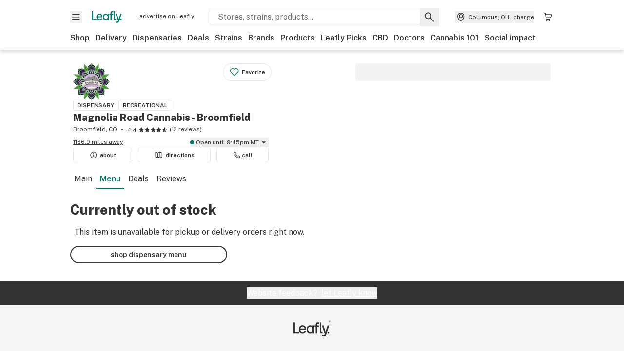

--- FILE ---
content_type: text/html; charset=utf-8
request_url: https://www.leafly.com/dispensary-info/magnolia-road-cannabis-broomfield/p/629855493/lazercat-yocan-battery?variant=2105414175
body_size: 27832
content:
<!DOCTYPE html><html lang="en"><head><meta charSet="utf-8" data-next-head=""/><meta name="viewport" content="width=device-width, initial-scale=1" class="jsx-3234670467" data-next-head=""/><link rel="apple-touch-icon" sizes="180x180" href="https://public.leafly.com/favicon/apple-touch-icon.png" class="jsx-3234670467" data-next-head=""/><link rel="apple-touch-icon" sizes="167x167" href="https://public.leafly.com/favicon/favicon-167x167.png" class="jsx-3234670467" data-next-head=""/><link rel="icon" type="image/png" sizes="32x32" href="https://public.leafly.com/favicon/favicon-32x32.png" class="jsx-3234670467" data-next-head=""/><link rel="icon" type="image/png" sizes="16x16" href="https://public.leafly.com/favicon/favicon-16x16.png" class="jsx-3234670467" data-next-head=""/><link rel="icon" type="image/png" sizes="48x48" href="https://public.leafly.com/favicon/favicon-48x48.png" class="jsx-3234670467" data-next-head=""/><link rel="icon" type="image/png" sizes="192x192" href="https://public.leafly.com/favicon/favicon-192x192.png" class="jsx-3234670467" data-next-head=""/><link rel="mask-icon" href="https://public.leafly.com/favicon/safari-pinned-tab.svg" color="#034638" class="jsx-3234670467" data-next-head=""/><link rel="shortcut icon" href="https://public.leafly.com/favicon/favicon.ico" class="jsx-3234670467" data-next-head=""/><meta name="mobile-web-app-capable" content="yes" class="jsx-3234670467" data-next-head=""/><meta name="apple-mobile-web-app-title" content="Leafly" class="jsx-3234670467" data-next-head=""/><meta name="application-name" content="Leafly" class="jsx-3234670467" data-next-head=""/><meta name="theme-color" content="#034638" class="jsx-3234670467" data-next-head=""/><meta property="og:site_name" content="Leafly" class="jsx-3234670467" data-next-head=""/><meta name="twitter:card" content="summary" class="jsx-3234670467" data-next-head=""/><meta name="twitter:site" content="@Leafly" class="jsx-3234670467" data-next-head=""/><meta property="og:type" content="website" class="jsx-3234670467" data-next-head=""/><meta name="twitter:app:country" content="US" class="jsx-3234670467" data-next-head=""/><meta name="twitter:app:id:iphone" content="416456429" class="jsx-3234670467" data-next-head=""/><meta name="twitter:app:id:ipad" content="416456429" class="jsx-3234670467" data-next-head=""/><meta name="twitter:app:id:googleplay" content="leafly.android" class="jsx-3234670467" data-next-head=""/><meta name="x-country-code" content="US" class="jsx-3234670467" data-next-head=""/><title data-next-head="">Magnolia Road Cannabis - Broomfield - Menu Item Not Found</title><meta name="robots" content="noindex" data-next-head=""/><meta property="og:title" content="Magnolia Road Cannabis - Broomfield - Menu Item Not Found" data-next-head=""/><meta property="og:url" content="https://www.leafly.com/dispensary-info/magnolia-road-cannabis-broomfield/p/629855493/lazercat-yocan-battery" data-next-head=""/><meta property="og:image" content="https://public.leafly.com/web-home/logo-1200x630.png" data-next-head=""/><meta property="og:type" content="webpage" data-next-head=""/><link as="image" rel="preload" href="https://leafly-public.imgix.net/dispensary/photos/gallery367219/2P5Nkl2kQ4qPxR1yWjzH_Magnolia-20mandala-20full-20color.jpg?auto=compress%2Cformat&amp;w=50&amp;dpr=1" media="(max-width: 1024px) and (max-resolution: 1.99x), (max-width: 1024px) and (-webkit-max-device-pixel-ratio: 1.99)" data-next-head=""/><link as="image" rel="preload" href="https://leafly-public.imgix.net/dispensary/photos/gallery367219/2P5Nkl2kQ4qPxR1yWjzH_Magnolia-20mandala-20full-20color.jpg?auto=compress%2Cformat&amp;w=50&amp;dpr=2" media="(max-width: 1024px) and (min-resolution: 2x), (max-width: 1024px) and (-webkit-min-device-pixel-ratio: 2)" data-next-head=""/><link as="image" rel="preload" href="https://leafly-public.imgix.net/dispensary/photos/gallery367219/2P5Nkl2kQ4qPxR1yWjzH_Magnolia-20mandala-20full-20color.jpg?auto=compress%2Cformat&amp;w=75&amp;dpr=1" media="(min-width: 1025px) and (max-resolution: 1.99x), (min-width: 1025px) and (-webkit-max-device-pixel-ratio: 1.99)" data-next-head=""/><link as="image" rel="preload" href="https://leafly-public.imgix.net/dispensary/photos/gallery367219/2P5Nkl2kQ4qPxR1yWjzH_Magnolia-20mandala-20full-20color.jpg?auto=compress%2Cformat&amp;w=75&amp;dpr=2" media="(min-width: 1025px) and (min-resolution: 2x), (min-width: 1025px) and (-webkit-min-device-pixel-ratio: 2)" data-next-head=""/><link rel="preconnect" href="https://public.leafly.com"/><link rel="dns-prefetch" href="https://auth.split.io"/><link rel="dns-prefetch" href="https://cdn.split.io"/><link rel="dns-prefetch" href="https://consumer-api.leafly.com"/><link rel="dns-prefetch" href="https://directus-media.leafly.com"/><link rel="dns-prefetch" href="https://leafly-production.imgix.net"/><link rel="dns-prefetch" href="https://leafly-public.imgix.net"/><link rel="dns-prefetch" href="https://maps.googleapis.com"/><link rel="dns-prefetch" href="https://public.leafly.com"/><link rel="dns-prefetch" href="https://securepubads.g.doubleclick.net"/><link rel="dns-prefetch" href="https://www.google-analytics.com"/><link rel="dns-prefetch" href="https://www.googletagmanager.com"/><meta name="x-country-code" content="US"/><link rel="preload" href="https://public.leafly.com/web-web/_next/static/media/8bf7b2ceda89477b-s.p.woff2" as="font" type="font/woff2" crossorigin="anonymous" data-next-font="size-adjust"/><link rel="preload" href="https://public.leafly.com/web-web/_next/static/css/6507ee1ec7398e06.css" as="style"/><link rel="stylesheet" href="https://public.leafly.com/web-web/_next/static/css/6507ee1ec7398e06.css" data-n-g=""/><noscript data-n-css=""></noscript><script defer="" noModule="" src="https://public.leafly.com/web-web/_next/static/chunks/polyfills-42372ed130431b0a.js"></script><script defer="" src="https://public.leafly.com/web-web/_next/static/chunks/49055.95591058d030806a.js"></script><script defer="" src="https://public.leafly.com/web-web/_next/static/chunks/16694.fd886ec5d3a7b278.js"></script><script defer="" src="https://public.leafly.com/web-web/_next/static/chunks/50629.af689dde68718e8e.js"></script><script src="https://public.leafly.com/web-web/_next/static/chunks/webpack-8fe53079f2f500e1.js" defer=""></script><script src="https://public.leafly.com/web-web/_next/static/chunks/framework-9cbbce03460a33cd.js" defer=""></script><script src="https://public.leafly.com/web-web/_next/static/chunks/main-e62612fa6d5d7a0e.js" defer=""></script><script src="https://public.leafly.com/web-web/_next/static/chunks/pages/_app-4af9b7c28bea3edb.js" defer=""></script><script src="https://public.leafly.com/web-web/_next/static/chunks/58809-c034358de3ffd03c.js" defer=""></script><script src="https://public.leafly.com/web-web/_next/static/chunks/8313-c6915249ace54288.js" defer=""></script><script src="https://public.leafly.com/web-web/_next/static/chunks/92882-8ccdb96119500dfc.js" defer=""></script><script src="https://public.leafly.com/web-web/_next/static/chunks/26628-963b0058cbfd0733.js" defer=""></script><script src="https://public.leafly.com/web-web/_next/static/chunks/21018-b1a42c252cb67a99.js" defer=""></script><script src="https://public.leafly.com/web-web/_next/static/chunks/42708-110ed688752fc531.js" defer=""></script><script src="https://public.leafly.com/web-web/_next/static/chunks/25288-2364270783260102.js" defer=""></script><script src="https://public.leafly.com/web-web/_next/static/chunks/88100-4a35639af43d84d2.js" defer=""></script><script src="https://public.leafly.com/web-web/_next/static/chunks/31928-5db40f36ff467b2f.js" defer=""></script><script src="https://public.leafly.com/web-web/_next/static/chunks/98391-e8391aca739f0987.js" defer=""></script><script src="https://public.leafly.com/web-web/_next/static/chunks/70957-c48d99c67d740b6c.js" defer=""></script><script src="https://public.leafly.com/web-web/_next/static/chunks/63040-52409fd94dbdd931.js" defer=""></script><script src="https://public.leafly.com/web-web/_next/static/chunks/pages/dispensary-info/%5Bslug%5D/p/%5BmenuItem%5D/%5BproductSlug%5D-0d82caabbb5d0a7b.js" defer=""></script><script src="https://public.leafly.com/web-web/_next/static/e49fb90e29e006afa698b55b7be48d6e96df67f8/_buildManifest.js" defer=""></script><script src="https://public.leafly.com/web-web/_next/static/e49fb90e29e006afa698b55b7be48d6e96df67f8/_ssgManifest.js" defer=""></script><style id="__jsx-3856579990">:root{--app-banner-height:0px}@media(min-width:1025px){:root{--app-banner-height:0px}}</style><style id="__jsx-455919603">:root{--header-height:calc(56px + 36px)}@media(min-width:1025px){:root{--header-height:112px}}</style><style id="__jsx-3234670467">html{font-family:'Public Sans', 'Public Sans Fallback'}</style></head><body><noscript><iframe height="0" src="https://www.googletagmanager.com/ns.html?id=GTM-NN27SHZ" style="display:none;visibility:hidden" title="No content" width="0"></iframe></noscript><div id="__next"><div aria-hidden="false" id="modal-frame"><div class="p-lg pr-xxl text-xs text-white bg-default rounded z-[2147483647] shadow-low fixed md:w-[300px]
         bottom-[0.5rem]  right-[0.5rem]  left-[0.5rem]
         md:bottom-[1rem] md:right-[1rem] md:left-[auto] hidden"><div>We use cookies for certain features and to improve your experience. See our <a href="/info/privacy-policy#cookies">Cookie Policy</a> and<!-- --> <a href="/info/privacy-policy">Privacy Policy</a> to learn more</div><button aria-label="Close privacy and cookie policy notice" class="absolute m-sm right-0 text-white top-0"><svg xmlns="http://www.w3.org/2000/svg" viewBox="0 0 24 24" height="16" width="16"><path fill="currentColor" fill-rule="evenodd" d="m11.75 10.689 6.47-6.47a.749.749 0 1 1 1.06 1.06l-6.47 6.47 6.47 6.47a.749.749 0 1 1-1.06 1.06l-6.47-6.468-6.47 6.469a.749.749 0 1 1-1.06-1.06l6.469-6.47-6.47-6.47a.749.749 0 1 1 1.06-1.06l6.47 6.469z" clip-rule="evenodd"></path></svg></button></div><div class="jsx-455919603 transition-[padding-top] motion-reduce:transition-none pt-[calc(var(--app-banner-height,0px)+52px+36px)] lg:pt-[calc(var(--app-banner-height,0px)+106px)]"><div data-testid="header" id="header-container" class="jsx-455919603 z-header w-full bg-white top-0 fixed transition-transform motion-reduce:transition-none transform lg:transform-none translate-y-[-82px]"><div data-testid="header-banner" aria-hidden="true" class="jsx-3856579990 w-full lg:overflow-hidden lg:h-0"><div class="jsx-3856579990 bg-white flex justify-between items-center py-md px-4 border border-light-grey"><div class="jsx-3856579990 flex items-center"><button aria-label="Close app download banner" data-testid="dismiss-app-banner" class="jsx-3856579990 text-default"><svg xmlns="http://www.w3.org/2000/svg" viewBox="0 0 24 24" width="15.3" height="15.3"><path fill="currentColor" fill-rule="evenodd" d="m11.75 10.689 6.47-6.47a.749.749 0 1 1 1.06 1.06l-6.47 6.47 6.47 6.47a.749.749 0 1 1-1.06 1.06l-6.47-6.468-6.47 6.469a.749.749 0 1 1-1.06-1.06l6.469-6.47-6.47-6.47a.749.749 0 1 1 1.06-1.06l6.47 6.469z" clip-rule="evenodd"></path></svg></button><div style="height:56px" class="jsx-3856579990 flex items-center ml-4"><svg xmlns="http://www.w3.org/2000/svg" fill="none" viewBox="0 0 56 57" width="56" height="56"><rect width="56" height="56" y="0.086" fill="#017C6B" rx="12"></rect><path fill="#F6F6F6" fill-rule="evenodd" d="M12.361 33.122V31.49H7.937v-11.2h-1.71v12.833zm23.787-11.188h1.356v-1.63h-1.963c-1.32 0-2.175 1.02-2.175 2.295v1.344h-1.363v1.54h1.363v7.629h1.797l.008-7.628h2.239v-1.54h-2.24l-.007-.993c0-.778.358-1.017.985-1.017m1.988 9.118V20.303h1.696v10.142c0 .748.213 1.036.57 1.036h.777v1.63h-.908c-2.135 0-2.135-2.059-2.135-2.059m11.632-7.696-3.501 10.457c-.54 1.674-1.468 2.976-3.446 2.976-1.16 0-1.974-.625-2.234-.907l.782-1.373c.298.244.782.545 1.378.545.782 0 1.378-.677 1.657-1.504l.261-.79h-.587l-3.26-9.404h2.067l2.423 7.545h.028l2.44-7.546zm-.896 9.755c-.535 0-.916-.376-.916-.91 0-.538.374-.909.916-.909.535 0 .897.37.897.91 0 .533-.362.909-.897.909m-24.756-4.877c0 1.842 1.121 3.14 2.7 3.14 1.577 0 2.642-1.298 2.642-3.14 0-1.862-1.065-3.14-2.642-3.14-1.598 0-2.7 1.278-2.7 3.14m5.369-3.395.144-1.306h1.75v9.401h-1.75l-.17-1.35c-.487.841-1.446 1.538-2.948 1.538-2.433 0-4.334-1.955-4.334-4.888 0-2.953 1.958-4.89 4.43-4.89 1.291 0 2.38.51 2.878 1.495m-7.933 3.865h-7.269c.155 1.673 1.087 2.782 2.931 2.782.912 0 1.863-.45 2.27-1.372h1.923c-.486 1.974-2.384 3.008-4.212 3.008-2.99 0-4.834-1.955-4.834-4.926 0-2.858 2.019-4.851 4.679-4.851 2.42 0 4.51 1.442 4.523 4.754 0 .195 0 .386-.01.605m-1.872-1.448c-.04-1.241-.99-2.35-2.582-2.35-1.437 0-2.446.92-2.737 2.35z" clip-rule="evenodd"></path></svg><div class="jsx-3856579990 flex flex-col ml-3"><p class="jsx-3856579990 text-sm font-bold mb-0 text-default">Leafly</p><div aria-label="Rating: 4.8 out fo 5 stars" role="img" class="jsx-3856579990 leading-[0]"><div class="jsx-3856579990 inline-block"><svg xmlns="http://www.w3.org/2000/svg" viewBox="0 0 24 24" height="12" width="12" class="fill-[#1274b8]"><path fill-rule="evenodd" d="m8.371 8.073 2.192-4.348a1.333 1.333 0 0 1 2.372 0l2.196 4.35 4.158.412a1.324 1.324 0 0 1 .821 2.258l-3.457 3.426 1.282 4.66a1.327 1.327 0 0 1-1.876 1.53l-4.31-2.135-4.3 2.13a1.33 1.33 0 0 1-1.434-.156 1.33 1.33 0 0 1-.446-1.372l1.283-4.659-3.46-3.427a1.321 1.321 0 0 1 .809-2.256z" clip-rule="evenodd"></path></svg></div><div class="jsx-3856579990 inline-block"><svg xmlns="http://www.w3.org/2000/svg" viewBox="0 0 24 24" height="12" width="12" class="fill-[#1274b8]"><path fill-rule="evenodd" d="m8.371 8.073 2.192-4.348a1.333 1.333 0 0 1 2.372 0l2.196 4.35 4.158.412a1.324 1.324 0 0 1 .821 2.258l-3.457 3.426 1.282 4.66a1.327 1.327 0 0 1-1.876 1.53l-4.31-2.135-4.3 2.13a1.33 1.33 0 0 1-1.434-.156 1.33 1.33 0 0 1-.446-1.372l1.283-4.659-3.46-3.427a1.321 1.321 0 0 1 .809-2.256z" clip-rule="evenodd"></path></svg></div><div class="jsx-3856579990 inline-block"><svg xmlns="http://www.w3.org/2000/svg" viewBox="0 0 24 24" height="12" width="12" class="fill-[#1274b8]"><path fill-rule="evenodd" d="m8.371 8.073 2.192-4.348a1.333 1.333 0 0 1 2.372 0l2.196 4.35 4.158.412a1.324 1.324 0 0 1 .821 2.258l-3.457 3.426 1.282 4.66a1.327 1.327 0 0 1-1.876 1.53l-4.31-2.135-4.3 2.13a1.33 1.33 0 0 1-1.434-.156 1.33 1.33 0 0 1-.446-1.372l1.283-4.659-3.46-3.427a1.321 1.321 0 0 1 .809-2.256z" clip-rule="evenodd"></path></svg></div><div class="jsx-3856579990 inline-block"><svg xmlns="http://www.w3.org/2000/svg" viewBox="0 0 24 24" height="12" width="12" class="fill-[#1274b8]"><path fill-rule="evenodd" d="m8.371 8.073 2.192-4.348a1.333 1.333 0 0 1 2.372 0l2.196 4.35 4.158.412a1.324 1.324 0 0 1 .821 2.258l-3.457 3.426 1.282 4.66a1.327 1.327 0 0 1-1.876 1.53l-4.31-2.135-4.3 2.13a1.33 1.33 0 0 1-1.434-.156 1.33 1.33 0 0 1-.446-1.372l1.283-4.659-3.46-3.427a1.321 1.321 0 0 1 .809-2.256z" clip-rule="evenodd"></path></svg></div><div class="jsx-3856579990 inline-block"><svg xmlns="http://www.w3.org/2000/svg" viewBox="0 0 24 24" height="12" width="12" class="fill-[#1274b8]"><path fill-rule="evenodd" d="m8.371 8.073 2.192-4.348a1.333 1.333 0 0 1 2.372 0l2.196 4.35 4.158.412a1.324 1.324 0 0 1 .821 2.258l-3.457 3.426 1.282 4.66a1.327 1.327 0 0 1-1.876 1.53l-4.31-2.135-4.3 2.13a1.33 1.33 0 0 1-1.434-.156 1.33 1.33 0 0 1-.446-1.372l1.283-4.659-3.46-3.427a1.321 1.321 0 0 1 .809-2.256z" clip-rule="evenodd"></path></svg></div></div><p class="jsx-3856579990 text-xs mb-0 text-default">Shop legal, local weed.</p></div></div></div><a href="https://onelink.to/leaflysmartbanner" target="_blank" rel="noreferrer" class="jsx-3856579990 text-sm font-bold text-[#1274b8]">Open</a></div></div><header class="jsx-455919603 shadow-low relative"><div class="jsx-455919603 container pt-lg"><div class="jsx-455919603 flex flex-wrap justify-between items-center"><div class="jsx-455919603 flex"><div class="flex flex-shrink-0 relative mr-lg header__menu"><button data-testid="Menu" aria-label="Open site navigation"><svg xmlns="http://www.w3.org/2000/svg" viewBox="0 0 24 24" height="24" width="24"><path fill-rule="evenodd" d="M4.75 17.5h14a.75.75 0 0 0 0-1.5h-14a.75.75 0 0 0 0 1.5m0-5h14a.75.75 0 0 0 0-1.5h-14a.75.75 0 0 0 0 1.5m0-5h14a.75.75 0 0 0 0-1.5h-14a.75.75 0 0 0 0 1.5" clip-rule="evenodd"></path></svg><div class="jsx-455919603 absolute top-[1px] right-[1px]"></div></button></div><a data-testid="logo" aria-label="Leafly" class="text-green flex-shrink-0 header__logo" href="/"><svg xmlns="http://www.w3.org/2000/svg" viewBox="0 0 288.15 112.94" width="70" height="24"><path d="M281.28 87.61c-4.1 0-7-3-7-7.28s2.87-7.28 7-7.28 6.87 3 6.87 7.28-2.77 7.28-6.87 7.28M154.64 24.56l-.94 8.59c-3.24-6.47-10.31-9.82-18.71-9.82-16.07 0-28.81 12.73-28.81 32.14s12.36 32.14 28.19 32.14c9.77 0 16-4.58 19.16-10.11l1.11 8.88H166V24.56zM136 76.12c-10.5 0-18-8.64-18-20.9s7.34-20.9 18-20.9 17.58 8.51 17.58 20.9-7.13 20.9-17.58 20.9M212.15 0v72.54s0 13.89 15.53 13.89h6.6v-11h-5.65c-2.59 0-4.14-2-4.14-7V0z" class="logo_svg__cls-1"></path><path d="m288.15 24.56-23.27 68.8c-3.58 11-9.75 19.58-22.89 19.58a21.3 21.3 0 0 1-14.85-6l5.2-9a14.8 14.8 0 0 0 9.16 3.59c5.19 0 9.15-4.46 11-9.9l1.73-5.2h-3.9l-21.65-61.87h13.73l16.1 49.65h.19l16.21-49.65zM44 75.43v11H0V0h12.36v75.43zm58-16.84H55.63c1 11 6.93 18.31 18.68 18.31 5.82 0 11.88-3 14.48-9H101c-3.09 13-15.19 19.79-26.84 19.79-19 0-30.81-12.86-30.81-32.41 0-18.81 12.87-31.92 29.82-31.92 15.42 0 28.75 9.49 28.83 31.28zm-12-9.53c-.22-8.16-6.28-15.46-16.43-15.46-9.16 0-15.59 6.06-17.44 15.46zM198.67 11H208V0h-13.5c-9.07 0-15 6.89-15 15.49v9.07h-9.37V35h9.37v51.43h12.4L192 35h15.4V24.56H192v-6.69c-.1-5.25 2.36-6.87 6.67-6.87" class="logo_svg__cls-1"></path></svg></a><a href="https://success.leafly.com/biz?utm_source=site_header&amp;utm_medium=header&amp;utm_campaign=sell_on_leafly&amp;utm_content=SOL" class="hidden lg:block flex-shrink-0 text-xs mx-xxl underline">advertise on Leafly</a></div><div class="jsx-455919603 hidden lg:block flex-1"><div id="global-search" class="flex-grow basis-full h-[50px] md:h-auto lg:basis-[initial] lg:relative lg:mr-xxl order-[20] lg:order-[0] overflow-hidden md:overflow-visible" data-testid="global-search-container"><form id="global-search__form" class="w-full mt-md lg:mt-none transition-transform motion-reduce:transition-none" role="search" action="/search" method="get"><div class="relative bg-white form__field"><input class="pr-[74px] text-sm border rounded bg-leafly-white border-light-grey py-xs lg:bg-white focus:bg-leafly-white" placeholder="Stores, strains, products..." type="search" autoComplete="off" aria-label="Search Leafly" data-testid="global-search-input" required="" name="q"/><div class="absolute top-0 right-0 flex h-full text-default"><button id="global-search__clear" class="hidden px-sm" type="button" aria-label="Clear search"><svg xmlns="http://www.w3.org/2000/svg" viewBox="0 0 24 24" class="flex-shrink-0 block search__icon" height="18" width="18"><path fill="currentColor" fill-rule="evenodd" d="m11.75 10.689 6.47-6.47a.749.749 0 1 1 1.06 1.06l-6.47 6.47 6.47 6.47a.749.749 0 1 1-1.06 1.06l-6.47-6.468-6.47 6.469a.749.749 0 1 1-1.06-1.06l6.469-6.47-6.47-6.47a.749.749 0 1 1 1.06-1.06l6.47 6.469z" clip-rule="evenodd"></path></svg></button><button id="global-search__submit" class="px-sm" type="submit" aria-label="Search Leafly"><svg xmlns="http://www.w3.org/2000/svg" viewBox="0 0 32 32" class="flex-shrink-0 block search__icon" height="24" width="24"><path d="m28.416 26.784-8.768-8.768a9.13 9.13 0 0 0 1.92-5.6c0-5.056-4.128-9.184-9.184-9.184-5.088 0-9.216 4.128-9.216 9.184S7.296 21.6 12.352 21.6c2.016 0 4-.672 5.6-1.92l8.768 8.8a1.16 1.16 0 0 0 1.664 0c.224-.224.352-.512.352-.832a1.05 1.05 0 0 0-.32-.864m-16.064-7.552c-3.744 0-6.816-3.072-6.816-6.816S8.608 5.6 12.352 5.6s6.816 3.072 6.816 6.816-3.04 6.816-6.816 6.816"></path></svg></button></div></div></form></div></div><div class="jsx-455919603 flex items-center justify-center"><div data-testid="global-slim-search-container" class="lg:hidden"><button class="flex items-center justify-center mr-xl" aria-label="Search Leafly" type="button"><svg xmlns="http://www.w3.org/2000/svg" viewBox="0 0 32 32" class="flex-shrink-0 block search__icon" height="24" width="24"><path d="m28.416 26.784-8.768-8.768a9.13 9.13 0 0 0 1.92-5.6c0-5.056-4.128-9.184-9.184-9.184-5.088 0-9.216 4.128-9.216 9.184S7.296 21.6 12.352 21.6c2.016 0 4-.672 5.6-1.92l8.768 8.8a1.16 1.16 0 0 0 1.664 0c.224-.224.352-.512.352-.832a1.05 1.05 0 0 0-.32-.864m-16.064-7.552c-3.744 0-6.816-3.072-6.816-6.816S8.608 5.6 12.352 5.6s6.816 3.072 6.816 6.816-3.04 6.816-6.816 6.816"></path></svg></button></div><button data-testid="location_indicator" class="flex items-center text-xs header__location" aria-label="Change location. "><svg xmlns="http://www.w3.org/2000/svg" viewBox="0 0 24 24" width="24" height="24" id="location-icon"><path fill-rule="evenodd" d="M12.179 14.143a3.964 3.964 0 1 0-3.965-3.964 3.964 3.964 0 0 0 3.965 3.964m0-1.5a2.465 2.465 0 1 1 0-4.93 2.465 2.465 0 0 1 0 4.93" clip-rule="evenodd"></path><path fill-rule="evenodd" d="M19.358 10.179a7.179 7.179 0 1 0-14.358 0c0 6.016 5.248 9.413 6.541 10.152.395.225.88.225 1.275 0 1.293-.738 6.542-4.134 6.542-10.152m-7.179 8.787c1.29-.756 5.679-3.671 5.679-8.787a5.68 5.68 0 0 0-11.358 0c0 5.115 4.389 8.031 5.679 8.787" clip-rule="evenodd"></path></svg><div class="hidden lg:flex items-center ml-xs overflow-hidden transition-[width,opacity] max-w-[34vw]"><div class="font-bold lg:font-normal text-green lg:text-default underline lg:no-underline truncate">Columbus, OH</div><div class="hidden lg:block underline ml-sm">change</div></div></button><nav class="flex-shrink-0 relative ml-lg" aria-label="Cart"><a data-testid="cart-icon-link" href="/bag" class="flex items-center relative" aria-label="Shopping bag. 0 items in cart"><svg xmlns="http://www.w3.org/2000/svg" width="24" height="24" fill="none"><path d="M5.442 4.5a.305.305 0 0 1 .301.254l1.855 10.902a1.806 1.806 0 0 0 1.78 1.503h6.978a.75.75 0 0 0 0-1.5H9.378a.305.305 0 0 1-.301-.254L7.222 4.502A1.806 1.806 0 0 0 5.442 3H4.75a.75.75 0 0 0 0 1.5zM9.762 18.473a1.014 1.014 0 1 1 0 2.027 1.014 1.014 0 0 1 0-2.027M15.168 18.473a1.014 1.014 0 1 1 0 2.027 1.014 1.014 0 0 1 0-2.027" clip-rule="evenodd"></path><path d="M18.71 7.66H6.872a.75.75 0 0 1 0-1.5h12.122a1.278 1.278 0 0 1 1.24 1.587l-1.02 4.08a2.86 2.86 0 0 1-2.774 2.166H7.948a.75.75 0 0 1 0-1.5h8.49a1.36 1.36 0 0 0 1.32-1.03z" clip-rule="evenodd"></path></svg><div class="absolute flex items-center justify-center leading-none opacity-100 pointer-events-none rounded-full text-white text-xs bg-green" style="min-height:20px;min-width:20px;opacity:0;right:-12px;top:-8px;transition:opacity 250ms linear"></div></a></nav></div></div><nav class="flex overflow-x-auto whitespace-nowrap" id="global-header-nav-links" data-testid="global-header-nav-links" aria-label="Popular pages"><a class="mr-md py-md font-bold whitespace-nowrap hover:underline" data-testid="shop" href="/shop">Shop</a><a class="mr-md py-md font-bold whitespace-nowrap hover:underline" data-testid="delivery" href="/delivery">Delivery</a><a class="mr-md py-md font-bold whitespace-nowrap hover:underline" data-testid="dispensaries" href="/dispensaries">Dispensaries</a><a class="mr-md py-md font-bold whitespace-nowrap hover:underline" data-testid="deals" href="/deals">Deals</a><a class="mr-md py-md font-bold whitespace-nowrap hover:underline" data-testid="strains" href="/strains/lists">Strains</a><a class="mr-md py-md font-bold whitespace-nowrap hover:underline" data-testid="brands" href="/brands">Brands</a><a class="mr-md py-md font-bold whitespace-nowrap hover:underline" data-testid="products" href="/products">Products</a><a class="mr-md py-md font-bold whitespace-nowrap hover:underline" data-testid="leafly-picks" href="/news/tags/leafly-picks">Leafly Picks</a><a class="mr-md py-md font-bold whitespace-nowrap hover:underline" data-testid="cbd" href="/cbd-stores">CBD</a><a class="mr-md py-md font-bold whitespace-nowrap hover:underline" data-testid="doctors" href="/medical-marijuana-doctors">Doctors</a><a class="mr-md py-md font-bold whitespace-nowrap hover:underline" data-testid="cannabis-101" href="/news/cannabis-101">Cannabis 101</a><a class="mr-md py-md font-bold whitespace-nowrap hover:underline" data-testid="social-impact" href="/social-impact">Social impact</a></nav></div></header></div><div data-focus-guard="true" tabindex="-1" style="width:1px;height:0px;padding:0;overflow:hidden;position:fixed;top:1px;left:1px"></div><div data-focus-lock-disabled="disabled"><div class="bg-white inset-y-0 left-0 fixed transition-transform motion-reduce:transition-none overflow-auto z-modal translate-x-[-100%]" style="width:320px"></div></div><div data-focus-guard="true" tabindex="-1" style="width:1px;height:0px;padding:0;overflow:hidden;position:fixed;top:1px;left:1px"></div><div data-focus-guard="true" tabindex="-1" style="width:1px;height:0px;padding:0;overflow:hidden;position:fixed;top:1px;left:1px"></div><div data-focus-lock-disabled="disabled"><div class="bg-white inset-y-0 left-0 fixed transition-transform motion-reduce:transition-none overflow-auto z-modal translate-x-[-100%]" style="width:320px"><nav aria-label="Site" class="p-xl"><div class="flex items-center justify-between pb-5"><span class="text-green"><svg xmlns="http://www.w3.org/2000/svg" viewBox="0 0 288.15 112.94" width="55" height="24"><path d="M281.28 87.61c-4.1 0-7-3-7-7.28s2.87-7.28 7-7.28 6.87 3 6.87 7.28-2.77 7.28-6.87 7.28M154.64 24.56l-.94 8.59c-3.24-6.47-10.31-9.82-18.71-9.82-16.07 0-28.81 12.73-28.81 32.14s12.36 32.14 28.19 32.14c9.77 0 16-4.58 19.16-10.11l1.11 8.88H166V24.56zM136 76.12c-10.5 0-18-8.64-18-20.9s7.34-20.9 18-20.9 17.58 8.51 17.58 20.9-7.13 20.9-17.58 20.9M212.15 0v72.54s0 13.89 15.53 13.89h6.6v-11h-5.65c-2.59 0-4.14-2-4.14-7V0z" class="logo_svg__cls-1"></path><path d="m288.15 24.56-23.27 68.8c-3.58 11-9.75 19.58-22.89 19.58a21.3 21.3 0 0 1-14.85-6l5.2-9a14.8 14.8 0 0 0 9.16 3.59c5.19 0 9.15-4.46 11-9.9l1.73-5.2h-3.9l-21.65-61.87h13.73l16.1 49.65h.19l16.21-49.65zM44 75.43v11H0V0h12.36v75.43zm58-16.84H55.63c1 11 6.93 18.31 18.68 18.31 5.82 0 11.88-3 14.48-9H101c-3.09 13-15.19 19.79-26.84 19.79-19 0-30.81-12.86-30.81-32.41 0-18.81 12.87-31.92 29.82-31.92 15.42 0 28.75 9.49 28.83 31.28zm-12-9.53c-.22-8.16-6.28-15.46-16.43-15.46-9.16 0-15.59 6.06-17.44 15.46zM198.67 11H208V0h-13.5c-9.07 0-15 6.89-15 15.49v9.07h-9.37V35h9.37v51.43h12.4L192 35h15.4V24.56H192v-6.69c-.1-5.25 2.36-6.87 6.67-6.87" class="logo_svg__cls-1"></path></svg></span><button aria-label="Close navigation" class="nav__close text-default" type="button"><svg xmlns="http://www.w3.org/2000/svg" viewBox="0 0 24 24" height="20" width="20"><path fill="currentColor" fill-rule="evenodd" d="m11.75 10.689 6.47-6.47a.749.749 0 1 1 1.06 1.06l-6.47 6.47 6.47 6.47a.749.749 0 1 1-1.06 1.06l-6.47-6.468-6.47 6.469a.749.749 0 1 1-1.06-1.06l6.469-6.47-6.47-6.47a.749.749 0 1 1 1.06-1.06l6.47 6.469z" clip-rule="evenodd"></path></svg></button></div><div class="flex flex-col gap-lg divide-y divide-light-grey"><ul class="flex flex-col gap-xl"><li><a data-testid="navigation-item" class="" href="https://sso.leafly.com/sign-in?rd=https%3A%2F%2Fwww.leafly.com%2Fdispensary-info%2Fmagnolia-road-cannabis-broomfield%2Fp%2F629855493%2Flazercat-yocan-battery%3Fvariant%3D2105414175">Sign in</a></li><li><a data-testid="navigation-item" class="" href="https://sso.leafly.com/sign-up?rd=https%3A%2F%2Fwww.leafly.com%2Fdispensary-info%2Fmagnolia-road-cannabis-broomfield%2Fp%2F629855493%2Flazercat-yocan-battery%3Fvariant%3D2105414175">Create account</a></li></ul><ul aria-label="Strains navigation" class="flex flex-col gap-lg pt-xl"><li><a data-testid="navigation-item" class="" href="/strains/lists">Strains</a></li></ul><ul aria-label="Shopping-related navigation" class="flex flex-col gap-lg pt-xl"><li class="text-xs font-extrabold uppercase text-default">Shop</li><li><a data-testid="navigation-item" class="" href="/shop?location=columbus-oh-us">Shop</a></li><li><a data-testid="navigation-item" class="" href="/delivery">Delivery</a></li><li><a data-testid="navigation-item" class="" href="/deals">Deals</a></li><li><a data-testid="navigation-item" class="font-bold" href="/dispensaries">Dispensaries</a></li><li><a data-testid="navigation-item" class="" href="/cbd-stores">CBD Stores</a></li><li><a data-testid="navigation-item" class="" href="/brands">Brands</a></li><li><a data-testid="navigation-item" class="" href="/products">Products</a></li><li><a data-testid="navigation-item" class="" href="/news/tags/leafly-picks">Leafly Picks</a></li></ul><ul aria-label="Learn-related navigation" class="flex flex-col gap-lg pt-xl"><li class="text-xs font-extrabold uppercase text-default">Learn</li><li><a data-testid="navigation-item" class="" href="/news/cannabis-101">Cannabis 101</a></li><li><a data-testid="navigation-item" class="" href="/news">News</a></li><li><a data-testid="navigation-item" class="" href="/learn">Leafly Learn</a></li><li><a data-testid="navigation-item" class="" href="/learn/beginners-guide-to-cannabis">Science of cannabis</a></li></ul><ul aria-label="Strains navigation" class="flex flex-col gap-lg pt-xl"><li><a data-testid="navigation-item" class="" href="/medical-marijuana-doctors">Doctors</a></li><li><a data-testid="navigation-item" class="" href="/social-impact">Social impact</a></li><li><a data-testid="navigation-item" class="" href="https://success.leafly.com/labs">Lab partners</a></li></ul><ul class="flex flex-col gap-xl pt-xl"><li><a data-testid="navigation-item" class="" href="https://onelink.to/leaflysidebar"><span class="flex flex-row"><svg xmlns="http://www.w3.org/2000/svg" viewBox="0 0 24 24" class="mr-xs" width="24"><g clip-path="url(#phone_mobile_svg__a)"><path d="M17.25 0H6.75a2.5 2.5 0 0 0-2.5 2.5v19a2.5 2.5 0 0 0 2.5 2.5h10.5a2.5 2.5 0 0 0 2.5-2.5v-19a2.5 2.5 0 0 0-2.5-2.5m.5 17.5a1.5 1.5 0 0 1-1.5 1.5h-8.5a1.5 1.5 0 0 1-1.5-1.5v-14A1.5 1.5 0 0 1 7.75 2h8.5a1.5 1.5 0 0 1 1.5 1.5z"></path></g><defs><clipPath id="phone_mobile_svg__a"><path fill="transparent" d="M0 0h24v24H0z"></path></clipPath></defs></svg> Download the Leafly App</span></a></li></ul><ul class="flex flex-col gap-xl pt-xl"><li><a data-testid="navigation-item" class="" href="https://success.leafly.com?utm_source=hamburger_menu&amp;utm_medium=navigation&amp;utm_campaign=sell_on_leafly&amp;utm_content=SOL">Advertise on Leafly</a></li><li aria-labelledby="nav__accordion--Country" aria-label="Change Country navigation" class="flex flex-col gap-xl"><button aria-label="Click to expand Country" class="flex flex-1 font-medium justify-between" id="nav__accordion--Country" aria-expanded="false" aria-controls="nav__Country">Country<svg xmlns="http://www.w3.org/2000/svg" aria-label="Chevron arrow pointing down" viewBox="0 0 24 24" class="transform" height="24" width="24"><path fill-rule="evenodd" d="m11.75 13.689 4.47-4.47a.749.749 0 1 1 1.06 1.06l-4.678 4.68a1.204 1.204 0 0 1-1.704 0l-4.678-4.68a.75.75 0 1 1 1.06-1.06z" clip-rule="evenodd"></path></svg></button><ul aria-labelledby="nav__accordion--Country" class="flex flex-col gap-xl py-lg bg-[#f9f9f9] hidden" id="nav__Country"><li><a data-testid="navigation-item" class="flex justify-between" href="https://www.leafly.com">Leafly.com<img data-src="https://leafly-public.imgix.net/cephalopod/images/flag-usa.png" alt="USA flag" class="lazyload rounded-full"/></a></li><li><a data-testid="navigation-item" class="flex justify-between" href="https://www.leafly.ca">Leafly.ca<img data-src="https://leafly-public.imgix.net/cephalopod/images/flag-canada.png" alt="Canadian flag" class="lazyload rounded-full"/></a></li></ul></li><li><a data-testid="navigation-item" class="" href="https://help.leafly.com">Help</a></li></ul></div></nav></div></div><div data-focus-guard="true" tabindex="-1" style="width:1px;height:0px;padding:0;overflow:hidden;position:fixed;top:1px;left:1px"></div></div><main><div></div><div class="container"><div class="justify-between lg:flex pt-xl"><div class="col lg:col-5 flex flex-col gap-lg relative mb-lg"><button aria-label="Favorite Magnolia Road Cannabis - Broomfield" aria-pressed="false" class="p-1.5 bg-white border border-light-grey flex items-center rounded-full min-w-fit py-1.5 px-md absolute top-0 right-0" title="Favorite Magnolia Road Cannabis - Broomfield" data-testid="follow-button"><svg xmlns="http://www.w3.org/2000/svg" aria-label="heart" viewBox="0 0 24 24" class="stroke-green transition-text stroke-[1.65] duration-200 text-white" height="22" width="22"><path fill-rule="evenodd" d="m11.75 5.984.584-.583a4.783 4.783 0 0 1 7.661 1.243 4.78 4.78 0 0 1-.885 5.51l-6.818 7.114a.753.753 0 0 1-1.083 0l-6.807-7.1A4.783 4.783 0 1 1 11.167 5.4z" clip-rule="evenodd"></path></svg><span class="text-xs font-bold ml-xs">Favorite</span></button><div class="image-container block relative overflow-hidden rounded overflow-hidden h-[50px] w-[50px] lg:h-[75px] lg:w-[75px]" data-testid="image-container"><picture data-testid="image-picture-element"><source srcSet="https://leafly-public.imgix.net/dispensary/photos/gallery367219/2P5Nkl2kQ4qPxR1yWjzH_Magnolia-20mandala-20full-20color.jpg?auto=compress%2Cformat&amp;w=75&amp;dpr=1 1x, https://leafly-public.imgix.net/dispensary/photos/gallery367219/2P5Nkl2kQ4qPxR1yWjzH_Magnolia-20mandala-20full-20color.jpg?auto=compress%2Cformat&amp;w=75&amp;dpr=2 2x" media="(min-width: 1025px)"/><source srcSet="https://leafly-public.imgix.net/dispensary/photos/gallery367219/2P5Nkl2kQ4qPxR1yWjzH_Magnolia-20mandala-20full-20color.jpg?auto=compress%2Cformat&amp;w=50&amp;dpr=1 1x, https://leafly-public.imgix.net/dispensary/photos/gallery367219/2P5Nkl2kQ4qPxR1yWjzH_Magnolia-20mandala-20full-20color.jpg?auto=compress%2Cformat&amp;w=50&amp;dpr=2 2x" media="(min-width: 320px)"/><img srcSet="https://leafly-public.imgix.net/dispensary/photos/gallery367219/2P5Nkl2kQ4qPxR1yWjzH_Magnolia-20mandala-20full-20color.jpg?auto=compress%2Cformat&amp;w=50&amp;dpr=1 1x, https://leafly-public.imgix.net/dispensary/photos/gallery367219/2P5Nkl2kQ4qPxR1yWjzH_Magnolia-20mandala-20full-20color.jpg?auto=compress%2Cformat&amp;w=50&amp;dpr=2 2x" class="max-w-full h-full w-full origin-center no-lazyload" alt="Logo for Magnolia Road Cannabis - Broomfield" data-testid="image-picture-image"/></picture></div><div class="flex items-start flex-col gap-xs"><div class="flex gap-sm flex-wrap"><div class="text-xs font-bold border border-light-grey rounded px-sm">DISPENSARY</div><div class="text-xs font-bold border border-light-grey rounded px-sm">RECREATIONAL</div></div><h1 class="heading--m">Magnolia Road Cannabis - Broomfield</h1><div class="flex"><div class="text-xs">Broomfield, CO</div><span class="mx-sm after:content-[&#x27;•&#x27;]"></span><a href="/dispensary-info/magnolia-road-cannabis-broomfield/reviews"><div class="text-xs" role="img" aria-label="Rating: 4.4 out of 5 stars based on 12 reviews"><span class="flex items-center" aria-hidden="true"><span class="pr-xs">4.4</span><span class="star-rating star-rating--dark" style="--star-percentage:90%;--star-width:12px"></span><span class="pl-xs pb-[3px]">(<span class="underline">12<!-- --> reviews</span>)</span></span></div></a></div><div class="flex w-full justify-between items-center"><a class="underline text-xs" href="https://www.google.com/maps/dir/?api=1&amp;destination=1995+W+Midway+Blvd,+Broomfield,+CO" rel="noopener noreferrer" target="_blank">1166.9 miles away</a><div><button aria-label="view dispensary hours"><div class="flex-shrink-0 text-default underline flex flex-row items-baseline text-xs"><div class="rounded-full h-[8px] w-[8px] items-center mr-xs border-4 border-green"></div><div class="flex"><span data-testid="formatted-message">Open until 9:45pm MT</span><svg xmlns="http://www.w3.org/2000/svg" aria-label="Arrow pointing down" viewBox="0 0 24 24" class="transform" height="20" width="20"><path fill-rule="evenodd" d="M7.334 10a.334.334 0 0 0-.227.578l4.438 3.911a.667.667 0 0 0 .91 0l4.438-3.911a.334.334 0 0 0-.227-.578z" clip-rule="evenodd"></path></svg></div></div></button></div></div></div><div class="flex w-full justify-between" data-testid="dispensary-header-actions"><a class="flex flex-grow items-center justify-center border border-light-grey rounded font-bold text-xs px-lg py-xs cursor-pointer" data-testid="about"><svg xmlns="http://www.w3.org/2000/svg" aria-label="info" viewBox="0 0 24 24" height="18" width="18" class="mr-xs"><path fill-rule="evenodd" d="M11.75 20.5a8.75 8.75 0 1 0 0-17.5 8.75 8.75 0 0 0 0 17.5m0-1.5a7.25 7.25 0 1 1 0-14.5 7.25 7.25 0 0 1 0 14.5" clip-rule="evenodd"></path><path fill-rule="evenodd" d="M12.5 15.75v-4a.75.75 0 0 0-1.5 0v4a.75.75 0 0 0 1.5 0m-.735-8.67a1.25 1.25 0 1 1-.035.001h.035z" clip-rule="evenodd"></path></svg>about</a><a class="flex flex-grow items-center justify-center border border-light-grey rounded font-bold text-xs px-lg py-xs cursor-pointer ml-md" data-testid="get-directions" href="https://www.google.com/maps/dir/?api=1&amp;destination=1995+W+Midway+Blvd,+Broomfield,+CO" target="_blank" rel="noreferrer"><svg xmlns="http://www.w3.org/2000/svg" viewBox="0 0 24 24" height="20" width="20" class="mr-xs"><path fill-rule="evenodd" d="M9.092 5.969a.3.3 0 0 0 .109-.022l4.541-1.817a1.82 1.82 0 0 1 1.349 0l4.267 1.707c.69.275 1.142.944 1.142 1.687v10.214a1.282 1.282 0 0 1-1.76 1.198l-4.206-1.68a.3.3 0 0 0-.112-.023h-.011a.3.3 0 0 0-.112.023l-4.541 1.817a1.82 1.82 0 0 1-1.349 0l-4.267-1.707A1.82 1.82 0 0 1 3 15.679V5.462a1.282 1.282 0 0 1 1.76-1.198l4.206 1.683a.3.3 0 0 0 .109.022zm-.759 1.34L4.5 5.776v9.903c0 .13.079.246.199.294l3.634 1.454zm1.5 0v10.118l3.834-1.534V5.776zm5.334-1.533v10.117L19 17.423v-9.9a.32.32 0 0 0-.199-.294z" clip-rule="evenodd"></path></svg>directions</a><a class="flex flex-grow items-center justify-center border border-light-grey rounded font-bold text-xs px-lg py-xs cursor-pointer ml-md" data-testid="call" href="tel:7202871362"><svg xmlns="http://www.w3.org/2000/svg" viewBox="0 0 24 24" height="20" width="20"><path fill-rule="evenodd" d="m13.268 18.872.008.005a4.196 4.196 0 0 0 5.211-.582c0-.002.482-.485.482-.485a1.9 1.9 0 0 0 0-2.684l-2.032-2.034a1.9 1.9 0 0 0-2.687 0 .4.4 0 0 1-.565 0L10.432 9.84a.4.4 0 0 1 0-.565 1.9 1.9 0 0 0 0-2.686L8.399 4.556a1.9 1.9 0 0 0-2.686 0l-.483.484a4.2 4.2 0 0 0-.573 5.224l-.011-.018.027.043a31.9 31.9 0 0 0 8.564 8.563zm.797-1.271h.002a2.7 2.7 0 0 0 3.359-.367l.482-.484a.4.4 0 0 0 0-.564l-2.032-2.034a.4.4 0 0 0-.566.002 1.9 1.9 0 0 1-2.686 0l-3.252-3.252a1.896 1.896 0 0 1-.001-2.688.4.4 0 0 0 0-.565L7.339 5.617a.4.4 0 0 0-.565 0s-.483.482-.483.484a2.7 2.7 0 0 0-.368 3.358l.001.002a30.4 30.4 0 0 0 8.141 8.14" clip-rule="evenodd"></path></svg>call</a></div></div><div class="col lg:col-5"><div><svg aria-labelledby="skeleton-_R_6l9elm_-aria" role="img" width="100%" height="36"><title id="skeleton-_R_6l9elm_-aria">Loading...</title><rect role="presentation" x="0" y="0" width="100%" height="100%" clip-path="url(#skeleton-_R_6l9elm_-diff)" style="fill:url(#skeleton-_R_6l9elm_-animated-diff)"></rect><defs><clipPath id="skeleton-_R_6l9elm_-diff"><rect rx="3" ry="3" x="0" y="0" width="100%" height="100%"></rect></clipPath><linearGradient id="skeleton-_R_6l9elm_-animated-diff" gradientTransform="translate(-2 0)"><stop offset="0%" stop-color="#f3f3f3" stop-opacity="1"></stop><stop offset="50%" stop-color="#ecebeb" stop-opacity="1"></stop><stop offset="100%" stop-color="#f3f3f3" stop-opacity="1"></stop><animateTransform attributeName="gradientTransform" type="translate" values="-2 0; 0 0; 2 0" dur="2s" repeatCount="indefinite"></animateTransform></linearGradient></defs></svg></div></div></div><div></div></div><section><div class="text-sm" data-testid="app-tabs__container" id="top"><nav class="flex justify-between overflow-x-auto border-b border-light-grey md:justify-normal md:gap-10 container" aria-label="Select a dispensary page"><a class="py-1.5 px-sm grow flex justify-center md:grow-0 capitalize p-md text-default border-none" data-testid="app-tabs__tab-main" href="/dispensary-info/magnolia-road-cannabis-broomfield">main</a><a class="font-bold text-green border-b-2 border-green py-1.5 px-sm grow flex justify-center md:grow-0 capitalize p-md text-green border-green" data-testid="app-tabs__tab-menu" href="/dispensary-info/magnolia-road-cannabis-broomfield/menu">menu</a><a class="py-1.5 px-sm grow flex justify-center md:grow-0 capitalize p-md text-default border-none" data-testid="app-tabs__tab-deals" href="/dispensary-info/magnolia-road-cannabis-broomfield/deals">deals</a><a class="py-1.5 px-sm grow flex justify-center md:grow-0 capitalize p-md text-default border-none" data-testid="app-tabs__tab-reviews" href="/dispensary-info/magnolia-road-cannabis-broomfield/reviews">reviews</a></nav></div><div class="container bg-white py-xl"><h1>Currently out of stock</h1><div class="my-lg mx-sm">This item is unavailable for pickup or delivery orders right now.</div><a class="block rounded-full text-center font-bold text-[14px] leading-5 bg-transparent leading-[17px] border-[1.5px] w-full px-xl py-sm  md:max-w-[322px] mr-sm my-md px-xl py-sm" href="/dispensary-info/magnolia-road-cannabis-broomfield/menu">shop dispensary menu</a></div></section></main><footer class="footer bg-leafly-white border-t border-light-grey flex flex-col text-default"><div class="text-center text-white bg-default text-sm py-md"><button class="cursor-pointer">Website feedback?  <span class="underline">let Leafly know</span></button></div><div class="container flex flex-row lg:my-lg md:my-sm justify-center"><a class="my-lg relative" aria-label="Leafly" href="/"><svg xmlns="http://www.w3.org/2000/svg" viewBox="0 0 261.2 112.9" width="84" height="33"><path d="M245.5 90.9c-3.6 0-6.2-2.6-6.2-6.3s2.5-6.3 6.2-6.3c3.6 0 6 2.6 6 6.3s-2.5 6.3-6 6.3M134.9 35.8l-.8 7.5c-2.8-5.6-9-8.6-16.3-8.6-14 0-25.2 11.1-25.2 28.1 0 16.9 10.8 28.1 24.7 28.1 8.5 0 14-4 16.7-8.8l1 7.8h10V35.8zm-16.3 45.1c-9.2 0-15.7-7.5-15.7-18.3s6.4-18.3 15.7-18.3c9.2 0 15.3 7.4 15.3 18.3 0 10.7-6.2 18.3-15.3 18.3m66.5-66.6v63.4s0 12.1 13.5 12.1h5.8v-9.6h-5c-2.3 0-3.6-1.7-3.6-6.1V14.3z" class="legal-logo_svg__cls-1"></path><path d="m251.5 35.8-20.3 60.1c-3.2 9.6-8.5 17-20 17-6.7 0-11.4-3.6-13-5.3l4.5-7.9c1.7 1.5 4.5 3.2 8 3.2 4.5 0 8-3.9 9.6-8.6l1.5-4.5h-3.4l-18.9-54h12l14 43.3h.2L240 35.8zM38.3 80.2v9.6H-.2V14.3h10.8v65.8zm50.6-14.7H48.5c.9 9.6 6.1 16 16.3 16 5.1 0 10.3-2.6 12.6-7.9h10.7c-2.7 11.3-13.2 17.2-23.5 17.2-16.6 0-26.9-11.2-26.9-28.3 0-16.4 11.2-27.8 26-27.8 13.4 0 25.1 8.2 25.2 27.3zm-10.4-8.3C78.3 50 73 43.7 64.2 43.7c-8 0-13.6 5.3-15.2 13.5zM173.3 24h8.2v-9.7h-11.8c-7.9 0-13.1 6-13.1 13.5v7.9h-8.2v9.1h8.2v45h10.8l.1-45H181v-9.1h-13.4l-.1-5.8c-.1-4.5 2.1-5.9 5.8-5.9M257.5.9c1.1.6 2 1.5 2.6 2.5.7 1.2 1 2.4 1 3.8.1 1.4-.4 2.7-1 3.8s-1.5 2-2.6 2.5c-2.3 1.2-5 1.2-7.2 0-1.1-.6-2-1.5-2.6-2.5-1.4-2.4-1.4-5.3 0-7.6.6-1.1 1.5-2 2.6-2.5q1.8-.9 3.6-.9c1.3 0 2.6.3 3.6.9m-.4 11.9c1-.5 1.8-1.3 2.4-2.3 1.2-2.2 1.2-4.6 0-6.8-.5-1-1.4-1.7-2.4-2.3-2-1.1-4.4-1.1-6.3 0-1 .5-1.8 1.3-2.3 2.3-.6 1.1-.9 2.3-.9 3.4-.1 1.2.3 2.4.9 3.4.5 1 1.4 1.7 2.3 2.3 1.9 1.1 4.4 1.1 6.3 0m-.6-6.1c-.4.5-.7.7-1.3.8l1.9 3.4h-1.3L254 7.6h-1.5V11h-1.1V3.2h2.7c.7-.1 1.5.2 2 .5.5.5.7 1.1.7 1.6.1.6-.1 1.1-.3 1.4m-3.9 0h1.6c.5.1.9-.1 1.3-.4.3-.3.5-.6.5-1 0-.9-.5-1.4-1.5-1.4h-1.7z" class="legal-logo_svg__cls-1"></path></svg></a></div><hr class="border-light-grey"/><div class="flex lg:flex-row py-xl justify-center items-center"><a class="block px-md" title="Leafly on Facebook" href="https://www.facebook.com/share/129x8TLnkrZ/"><svg xmlns="http://www.w3.org/2000/svg" width="24" height="20" fill="currentColor" viewBox="0 0 32 32"><path d="m23.56 1 .121.006c.592.06 1.053.55 1.053 1.148v4.92c0 .637-.525 1.154-1.173 1.154H19.09a.3.3 0 0 0-.01.105l.005.095v2.734h4.742c.328 0 .64.135.863.373.223.237.333.556.306.877l-.419 4.92a1.166 1.166 0 0 1-1.17 1.058h-4.322v11.456c0 .637-.526 1.154-1.174 1.154h-5.107a1.164 1.164 0 0 1-1.174-1.154V18.39H8.174A1.164 1.164 0 0 1 7 17.236v-4.92l.006-.117c.06-.582.56-1.037 1.168-1.037h3.456V8.133c0-1.232.197-2.956 1.029-4.412C13.54 2.179 15.107 1 17.573 1h5.988Zm-9.582 11.316c0 .637-.526 1.154-1.174 1.154H9.348v2.613h3.456c.648 0 1.174.517 1.174 1.154v11.455h2.759V17.236c0-.637.526-1.153 1.174-1.153h4.417l.222-2.613h-4.639a1.164 1.164 0 0 1-1.174-1.154v-3.87a2.6 2.6 0 0 1 .086-.826c.08-.294.215-.578.405-.83l.153-.183a2.2 2.2 0 0 1 .577-.445l.231-.103c.234-.09.485-.14.743-.139h3.455V3.308h-4.814c-1.548 0-2.366.667-2.866 1.543-.549.96-.73 2.227-.73 3.282z"></path></svg></a><a class="block px-md" title="Leafly on X" href="https://x.com/leafly"><svg xmlns="http://www.w3.org/2000/svg" width="24" height="24" fill="currentColor" viewBox="0 0 23 22"><path fill-rule="evenodd" d="M19.693 4.13a.67.67 0 0 1 .034.946l-5.425 5.834 5.987 7.97a.669.669 0 0 1-.532 1.07h-3.652a.66.66 0 0 1-.533-.265l-4.214-5.608-5.263 5.661a.67.67 0 0 1-.942.033.67.67 0 0 1-.033-.945l5.424-5.834-5.987-7.97a.67.67 0 0 1 .532-1.07h3.653a.67.67 0 0 1 .532.265l4.214 5.608 5.262-5.661a.667.667 0 0 1 .943-.034m-6.767 7.171a1 1 0 0 1-.052-.069L8.41 5.288H6.426l10.01 13.326h1.984z" clip-rule="evenodd"></path></svg></a><a class="block px-md" title="Leafly on Instagram" href="https://www.instagram.com/leafly?igsh=ZWtlOHhoYWgyejFo "><svg xmlns="http://www.w3.org/2000/svg" width="24" height="24" fill="none"><path fill="#333" d="M19.25 7.478a2.73 2.73 0 0 0-2.727-2.728H7.478A2.73 2.73 0 0 0 4.75 7.478v9.044a2.73 2.73 0 0 0 2.728 2.728h9.044a2.73 2.73 0 0 0 2.728-2.727zm1.5 9.044a4.23 4.23 0 0 1-4.227 4.228H7.478a4.23 4.23 0 0 1-4.228-4.227V7.478A4.23 4.23 0 0 1 7.478 3.25h9.044a4.23 4.23 0 0 1 4.228 4.228z"></path><path fill="#333" d="M15.25 12a3.25 3.25 0 1 0-6.5 0 3.25 3.25 0 0 0 6.5 0m1.5 0a4.75 4.75 0 1 1-9.5 0 4.75 4.75 0 0 1 9.5 0m.634-4.901a.474.474 0 0 1-.474.473v.552c-.531 0-.969-.404-1.021-.92l-.005-.105.005-.106c.052-.517.49-.92 1.021-.92v.551l.095.01a.475.475 0 0 1 .379.465"></path><path fill="#333" d="M17.936 7.099c0 .566-.46 1.025-1.026 1.025v-.552a.474.474 0 0 1-.465-.379l-.009-.094.01-.096a.475.475 0 0 1 .464-.379v-.552c.567 0 1.026.46 1.026 1.027"></path></svg></a><a class="block px-md" title="Leafly on YouTube" href="https://www.youtube.com/channel/UCqVnkns6Gf3W7J9zWZE4EqA"><svg xmlns="http://www.w3.org/2000/svg" width="24" height="24" fill="none"><path fill="#333" d="M21.25 8.01c0-.596-.24-1.17-.672-1.594a2.33 2.33 0 0 0-1.636-.666H5.058a2.35 2.35 0 0 0-1.636.666A2.24 2.24 0 0 0 2.75 8.01v7.98c0 .596.24 1.17.672 1.594a2.35 2.35 0 0 0 1.636.666h13.884c.616 0 1.204-.241 1.636-.666s.672-.998.672-1.594zm1.5 7.98a3.74 3.74 0 0 1-1.12 2.663 3.83 3.83 0 0 1-2.688 1.097H5.058a3.9 3.9 0 0 1-1.454-.284 3.8 3.8 0 0 1-1.235-.813A3.74 3.74 0 0 1 1.25 15.99V8.01c0-1.001.404-1.96 1.12-2.663a3.8 3.8 0 0 1 1.234-.813 3.9 3.9 0 0 1 1.454-.284h13.884c1.006 0 1.974.393 2.689 1.097A3.74 3.74 0 0 1 22.75 8.01z"></path><path fill="#333" d="M9.415 7.555a.75.75 0 0 1 .762.021l6.018 3.79a.75.75 0 0 1-.027 1.285l-6.017 3.447a.75.75 0 0 1-1.123-.65V8.21a.75.75 0 0 1 .387-.656Zm1.113 6.599 3.81-2.185-3.81-2.4z"></path></svg></a></div><hr class="border-light-grey"/><div class="container lg:pb-md"><div class="row"><div class="md:col-1/2 lg:col-2/3"><section class="border-b border-light-grey flex-1 pt-xl"><div class="flex font-extrabold items-center justify-between pb-sm text-xs uppercase w-full">Stay In Touch</div><div><div style="max-width:488px"><p class="mb-lg" data-testid="newsletter-signup-subcopy">Receive updates on new products, special offers, and industry news.</p><form class="fs-block"><label class="font-bold text-xs" for="email-input">Email address</label><div class="flex border border-light-grey rounded"><div class="form__field"><input data-testid="newsletter-signup-input" class="bg-white text-sm py-sm" id="email-input" type="email" placeholder="email@address.com" required="" aria-label="Email address" name="email" value=""/></div><button class="bg-white px-sm text-sm font-bold whitespace-nowrap underline" data-testid="newsletter-signup-button">sign up</button></div><p class="mt-sm text-error text-xs hidden" data-testid="newsletter-signup-error">Something went wrong, please try again.</p></form><p class="mt-sm text-grey text-xs">By providing us with your email address, you agree to Leafly’s <a href="/info/terms-of-use">Terms of Service</a> and <a href="/info/privacy-policy">Privacy Policy.</a></p></div></div></section></div><div class="pt-xl md:col-1/2 lg:col-1/3"><div class="flex justify-center items-center mb-lg"><img class="lazyload mr-lg" height="96" width="96" alt="Leafly mobile app" data-src="https://public.leafly.com/cephalopod/images/mobile-app.svg"/><div><div class="text-md font-bold">Get high for less.</div><div class="text-sm">Download the Leafly app.</div></div></div><div class="flex justify-center gap-lg"><a title="Leafly on the App Store" href="https://apps.apple.com/app/apple-store/id416456429?pt=452354&amp;ct=Leafly%20Footer&amp;mt=8"><img class="lazyload" height="44" width="142" alt="Download Leafly: Marijuana Reviews on the App Store" data-src="https://public.leafly.com/cephalopod/images/app-store.svg"/></a><a title="Leafly on Google Play" href="https://play.google.com/store/apps/details?id=leafly.android&amp;referrer=utm_source%3Dleafly%26utm_medium%3Dreferral%26utm_campaign%3Dfooter"><img class="lazyload" height="44" width="156" alt="Download Leafly Marijuana Reviews on Google Play" data-src="https://public.leafly.com/cephalopod/images/google-play.svg"/></a></div></div></div></div><hr class="border-light-grey"/><div class="container"><div class="row lg:pb-md"><section class="col lg:col-1/4"><div class="group font-extrabold text-xs uppercase py-lg w-full  flex items-center justify-between lg:cursor-default" id="headlessui-disclosure-button-_R_2cdelm_" aria-expanded="true" disabled="" data-headlessui-state="open disabled" data-open="" data-disabled="">Business Solutions<svg xmlns="http://www.w3.org/2000/svg" aria-label="Chevron arrow pointing down" viewBox="0 0 24 24" class="transform group-data-[headlessui-state=open]:rotate-180 pointer-events-none transition-transform lg:hidden" height="24" width="24" aria-hidden="true"><path fill-rule="evenodd" d="m11.75 13.689 4.47-4.47a.749.749 0 1 1 1.06 1.06l-4.678 4.68a1.204 1.204 0 0 1-1.704 0l-4.678-4.68a.75.75 0 1 1 1.06-1.06z" clip-rule="evenodd"></path></svg></div><div id="headlessui-disclosure-panel-_R_4cdelm_" data-headlessui-state="open" data-open=""><ul class="text-sm font-bold"><li class="py-sm"><a href="https://success.leafly.com/retail?utm_source=site_footer&amp;utm_medium=footer&amp;utm_campaign=sell_on_leafly&amp;utm_content=list_your_store">List your store</a></li><li class="py-sm"><a href="https://success.leafly.com/cbd?utm_source=site_footer&amp;utm_medium=footer&amp;utm_campaign=sell_on_leafly&amp;utm_content=list_your_cbd_store">List your CBD store</a></li><li class="py-sm"><a href="https://success.leafly.com/brands?utm_source=site_footer&amp;utm_medium=footer&amp;utm_campaign=sell_on_leafly&amp;utm_content=list_your_brand">List your brand</a></li><li class="py-sm"><a href="https://success.leafly.com/doctors?utm_source=site_footer&amp;utm_medium=footer&amp;utm_campaign=sell_on_leafly&amp;utm_content=list_your_practice">List your practice</a></li><li class="py-sm"><a href="https://business.leafly.com/">Business log in</a></li></ul></div></section><hr class="border-light-grey lg:hidden p-[0_10px] m-[0_-10px]"/><section class="col lg:col-1/4"><div class="group font-extrabold text-xs uppercase py-lg w-full  flex items-center justify-between lg:cursor-default" id="headlessui-disclosure-button-_R_2sdelm_" aria-expanded="false" disabled="" data-headlessui-state="disabled" data-disabled="">About Leafly<svg xmlns="http://www.w3.org/2000/svg" aria-label="Chevron arrow pointing down" viewBox="0 0 24 24" class="transform group-data-[headlessui-state=open]:rotate-180 pointer-events-none transition-transform lg:hidden" height="24" width="24" aria-hidden="true"><path fill-rule="evenodd" d="m11.75 13.689 4.47-4.47a.749.749 0 1 1 1.06 1.06l-4.678 4.68a1.204 1.204 0 0 1-1.704 0l-4.678-4.68a.75.75 0 1 1 1.06-1.06z" clip-rule="evenodd"></path></svg></div><div id="headlessui-disclosure-panel-_R_4sdelm_" data-headlessui-state=""><ul class="text-sm font-bold"><li class="py-sm"><a href="/info/about">About us</a></li><li class="py-sm"><a href="/info/jobs">Careers</a></li><li class="py-sm"><a href="https://www.leafly.com/newsroom">Newsroom</a></li><li class="py-sm"><a href="https://investor.leafly.com">Investor relations</a></li><li class="py-sm"><a href="/info/contact">Contact us</a></li><li class="py-sm"><a href="https://help.leafly.com">FAQs</a></li><li class="py-sm mr-md"><a href="/info/accessibility">Accessibility</a></li></ul></div></section><hr class="border-light-grey lg:hidden p-[0_10px] m-[0_-10px]"/><section class="nav__stores col lg:col-1/4"><div class="group font-extrabold text-xs uppercase py-lg w-full  flex items-center justify-between lg:cursor-default" id="headlessui-disclosure-button-_R_3cdelm_" aria-expanded="false" disabled="" data-headlessui-state="disabled" data-disabled="">Dispensaries in<svg xmlns="http://www.w3.org/2000/svg" aria-label="Chevron arrow pointing down" viewBox="0 0 24 24" class="transform group-data-[headlessui-state=open]:rotate-180 pointer-events-none transition-transform lg:hidden" height="24" width="24" aria-hidden="true"><path fill-rule="evenodd" d="m11.75 13.689 4.47-4.47a.749.749 0 1 1 1.06 1.06l-4.678 4.68a1.204 1.204 0 0 1-1.704 0l-4.678-4.68a.75.75 0 1 1 1.06-1.06z" clip-rule="evenodd"></path></svg></div><div id="headlessui-disclosure-panel-_R_5cdelm_" data-headlessui-state=""><ul class="font-medium text-sm font-bold"><li class="py-sm"><a href="/dispensaries/california/los-angeles">Los Angeles</a></li><li class="py-sm"><a href="/dispensaries/washington/seattle">Seattle</a></li><li class="py-sm"><a href="/dispensaries/oregon/portland">Portland</a></li><li class="py-sm"><a href="/dispensaries/california/san-francisco">San Francisco</a></li><li class="py-sm"><a href="https://leafly.ca/dispensaries/ontario/toronto">Toronto</a></li><li class="py-sm"><a href="/dispensaries/michigan/detroit">Detroit</a></li></ul></div></section><hr class="border-light-grey lg:hidden p-[0_10px] m-[0_-10px]"/><section class="nav__stores col lg:col-1/4"><div class="group font-extrabold text-xs uppercase py-lg w-full  flex items-center justify-between lg:cursor-default" id="headlessui-disclosure-button-_R_3sdelm_" aria-expanded="false" disabled="" data-headlessui-state="disabled" data-disabled="">Privacy &amp; Terms<svg xmlns="http://www.w3.org/2000/svg" aria-label="Chevron arrow pointing down" viewBox="0 0 24 24" class="transform group-data-[headlessui-state=open]:rotate-180 pointer-events-none transition-transform lg:hidden" height="24" width="24" aria-hidden="true"><path fill-rule="evenodd" d="m11.75 13.689 4.47-4.47a.749.749 0 1 1 1.06 1.06l-4.678 4.68a1.204 1.204 0 0 1-1.704 0l-4.678-4.68a.75.75 0 1 1 1.06-1.06z" clip-rule="evenodd"></path></svg></div><div id="headlessui-disclosure-panel-_R_5sdelm_" data-headlessui-state=""><ul class="text-sm font-bold"><li class="py-sm mr-md"><a href="/info/terms-of-use">Terms of use</a></li><li class="py-sm mr-md"><a href="/info/commercial-terms-of-use">Commercial terms of use</a></li><li class="py-sm mr-md"><a href="/info/privacy-policy">Privacy policy</a></li><li class="py-sm mr-md"><a href="/info/privacy-policy#ccpa-do-not-sell">Do not sell my personal information</a></li></ul></div></section></div></div><div class="container mb-xl p-sm rounded border border-light-grey" data-testid="medical-disclaimer"><p class="text-xs italic text-grey mb-none">* Statements made on this website have not been evaluated by the U.S. Food and Drug Administration. These products are not intended to diagnose, treat, cure or prevent any disease. Information provided by this website or this company is not a substitute for individual medical advice.</p></div><hr class="border-light-grey"/><section class="border-b border-light-grey container"><div class="my-xl text-xs flex flex-col items-center text-center"><div>© <!-- -->2026<!-- --> Leafly, LLC</div><div>Leafly and the Leafly logo are registered trademarks of Leafly, LLC. All Rights Reserved.</div></div></section><div class="fixed bottom-0 right-0 chat"></div></footer></div><div id="modal-portal"></div></div><script id="__NEXT_DATA__" type="application/json">{"props":{"pageProps":{"countryCode":"US","datadog":{"env":"production","version":"production-e49fb90e29e006afa698b55b7be48d6e96df67f8"},"isAppBannerCookieDismissed":false,"complianceRuleset":{"created":"2023-09-11 22:18:15 UTC","id":41,"lastModified":"2025-05-21 12:56:00 UTC","regionCode":"US","rules":{"delta8Allowed":false,"delta9Allowed":true,"pickupAllowed":true,"medicalAllowed":true,"menuProhibited":false,"storefrontAllowed":true,"checkoutDisclaimer":"If this order contains concentrate products, you acknowledge receipt of the [CO Regulated Marijuana Concentrate educational material](https://sbg.colorado.gov/sites/sbg/files/211101%20MED%20Educational%20Resource.pdf) by placing this order.\n\n**WARNING**: Using marijuana, in any form, while you are pregnant or breastfeeding passes THC to your baby and may be harmful to your baby. There is no known safe amount of marijuana use during pregnancy or breastfeeding.","hempPickupAllowed":true,"medicalCheckoutAge":21,"recreationalAllowed":true,"deliveryRestrictions":{"medical":{"sameCity":false,"sameState":true,"sameCountry":true,"limitedHours":null,"withinStoreHours":true},"recreational":{"sameCity":false,"sameState":true,"sameCountry":true,"limitedHours":null,"withinStoreHours":true}},"hempDeliveryAllowed":true,"nugImagesProhibited":false,"medicalDeliveryAllowed":true,"recreationalCheckoutAge":21,"recreationalDeliveryAllowed":false,"thirdPartyOrderingProhibited":false,"storefrontHideCategoryCoinIcons":false},"subregionCode":"CO"},"dispensary":{"id":367219,"slug":"magnolia-road-cannabis-broomfield","acceptsCash":true,"acceptsCreditCards":false,"acceptsDebitCards":true,"address1":"1995 W Midway Blvd","address2":null,"atmosphereRating":4.333333333333333,"canonicalDispensaryId":null,"city":"Broomfield","cityGeocoded":"Broomfield","clinicWalkInsWelcome":false,"country":"US","coverPhotoUrl":"https://leafly-public.imgix.net/dispensary/photos/gallery367219/gBEOKDLTe2o1uQdCdEGh_d7ec3bef-1286-43ba-8ec3-312bbdc75896","created":"2022-09-09T17:24:07.529Z","currentStatuses":{"store":{"statusChangeAt":{"day":"saturday","time":"21:45","type":"close"},"isOpen":true,"isOpen24Hours":false},"delivery":null,"pickup":{"statusChangeAt":{"day":"saturday","time":"21:30","type":"close"},"isOpen":true,"isOpen24Hours":false}},"deliveryEnabled":false,"deliveryFee":0,"deliveryOrderMinimum":0,"deliveryPaymentMethods":[],"deliveryRadiusMiles":10,"deliveryRadiusPostalCodeBlacklist":[],"deliverySchedule":{"friday":{"close":"1901-01-02T17:00:00.000Z","isOpen":false,"open":"1901-01-01T09:00:00.000Z"},"monday":{"close":"1901-01-02T17:00:00.000Z","isOpen":false,"open":"1901-01-01T09:00:00.000Z"},"saturday":{"close":"1901-01-02T17:00:00.000Z","isOpen":false,"open":"1901-01-01T09:00:00.000Z"},"sunday":{"close":"1901-01-02T17:00:00.000Z","isOpen":false,"open":"1901-01-01T09:00:00.000Z"},"thursday":{"close":"1901-01-02T17:00:00.000Z","isOpen":false,"open":"1901-01-01T09:00:00.000Z"},"tuesday":{"close":"1901-01-02T17:00:00.000Z","isOpen":false,"open":"1901-01-01T09:00:00.000Z"},"wednesday":{"close":"1901-01-02T17:00:00.000Z","isOpen":false,"open":"1901-01-01T09:00:00.000Z"}},"deliveryServiceAreaRanges":null,"deliveryTimeEstimate":null,"deliveryZonePostalCodeWhitelist":[],"deliveryZoneRangeType":"radius","description":"Magnolia Road is open every day of the year to serve our community and Colorado visitors. Our friendly budtenders will take you through our great selection of high-quality strains, concentrates, potent and affordable edibles, drinks, and topical lotions and salves. Our products are consistently at unbelievably low prices and our outstanding customer service makes Magnolia Road the best value in Broomfield.","distanceMi":null,"email":"lee@magnoliaroadcc.com","featureTier":"pro","flags":["US","adaAccessible","atm","birthdayDiscount","customMapIconCampaign","dispensary","firstTimeCustomerDiscount","hasMenuItems","industryDiscount","licensed","militaryDiscount","paidListing","parkingAvailable","petFriendly","pickup","preorderConfigured","recreational","seniorDiscount","storefront","veteranDiscount"],"followerCount":128,"hasAgreedToPrivacyTos":false,"hasAtm":true,"hasChatEnabled":true,"hasDeliveryEnabled":false,"hasJaneCheckoutEnabled":false,"hasMenuItems":true,"hasReservationsEnabled":true,"hasVeteranDiscount":true,"headerTags":["DISPENSARY","RECREATIONAL"],"hours":null,"inStoreCartEnabled":false,"inStorePaymentsAccepted":true,"isAdaAccessible":true,"isApproved":true,"isUfcwMember":false,"lastMenuUpdate":"2026-01-17T20:39:04.247Z","leaflyListYears":[],"licenseNumber":"402R-00962","locationPaths":{"cityDisplayName":"Broomfield","cityPath":"/colorado/broomfield","stateDisplayName":"Colorado","statePath":"/colorado"},"locations":[{"lat":39.9223876,"lon":-105.0916822}],"logoUrl":"https://leafly-public.imgix.net/dispensary/photos/gallery367219/2P5Nkl2kQ4qPxR1yWjzH_Magnolia-20mandala-20full-20color.jpg","mapMarkerLocations":[{"city":"Broomfield","index":0,"label":"Broomfield,CO","state":"CO","country":"US","latitude":39.9223876,"longitude":-105.0916822}],"menuSyncOptionId":32,"menuTaxPricing":"tax_exclusive_pricing","name":"Magnolia Road Cannabis - Broomfield","offersMedicalCards":false,"offersWalletSizedMedicalCards":false,"onlineFulfillmentEnabled":true,"onlinePaymentsAccepted":false,"orderIntegrationPartners":[],"orderMedIdCondition":null,"organizationId":5754,"organizationName":"Magnolia Road Cannabis Co - Master","organizationSlug":"magnolia-road-cannabis-co-master","parentOrganizationId":null,"path":"/dispensary-info/magnolia-road-cannabis-broomfield","phone":"7202871362","photos":[{"id":-1,"imageUrl":"https://leafly-public.imgix.net/dispensary/photos/gallery367219/gBEOKDLTe2o1uQdCdEGh_d7ec3bef-1286-43ba-8ec3-312bbdc75896"},{"id":1179972,"bigThumb":null,"created":"2022-10-24T17:31:43.525Z","imageUrl":"https://leafly-public.imgix.net/dispensary/photos/gallery367219/VhzXwGvFSdmIqECySgCA_Broomfield-20Store-203.jpg","lastModified":"2022-10-24T17:31:43.525Z","smallThumb":null,"user":null},{"id":1179971,"bigThumb":null,"created":"2022-10-24T17:31:18.885Z","imageUrl":"https://leafly-public.imgix.net/dispensary/photos/gallery367219/5zlLC3nQ5azAjN0rVWAN_Broomfield-20STore-202.jpg","lastModified":"2022-10-24T17:31:18.885Z","smallThumb":null,"user":null},{"id":1179970,"bigThumb":null,"created":"2022-10-24T17:31:18.074Z","imageUrl":"https://leafly-public.imgix.net/dispensary/photos/gallery367219/qSNdLbcRTzGqbtd0Inhv_Broomfield-20STore-201.jpg","lastModified":"2022-10-24T17:31:18.074Z","smallThumb":null,"user":null},{"id":1179969,"bigThumb":null,"created":"2022-10-24T17:30:39.393Z","imageUrl":"https://leafly-public.imgix.net/dispensary/photos/gallery367219/51hNdfIbRFO7VEcVPmh7_image0.jpeg","lastModified":"2022-10-24T17:30:39.393Z","smallThumb":null,"user":null},{"id":1179968,"bigThumb":null,"created":"2022-10-24T17:30:38.940Z","imageUrl":"https://leafly-public.imgix.net/dispensary/photos/gallery367219/gH9n2nnST6ipYcdftvUg_Broomfield-20store-207.jpg","lastModified":"2022-10-24T17:30:38.940Z","smallThumb":null,"user":null},{"id":1179967,"bigThumb":null,"created":"2022-10-24T17:30:38.380Z","imageUrl":"https://leafly-public.imgix.net/dispensary/photos/gallery367219/oO5CsyHJTdypru6O9F5o_Broomfield-20STore-206.jpg","lastModified":"2022-10-24T17:30:38.380Z","smallThumb":null,"user":null},{"id":1179966,"bigThumb":null,"created":"2022-10-24T17:30:38.064Z","imageUrl":"https://leafly-public.imgix.net/dispensary/photos/gallery367219/dMyhLS3QjWF6M9jbeJa9_Broomfield-20STore-205.jpg","lastModified":"2022-10-24T17:30:38.064Z","smallThumb":null,"user":null}],"pickupEnabled":true,"pickupMinutesMaximum":1440,"pickupMinutesMinimum":0,"pickupPaymentMethods":["cash","debit"],"pickupSchedule":{"friday":{"close":"1901-01-02T21:30:00.000Z","isOpen":true,"open":"1901-01-01T08:00:00.000Z"},"monday":{"close":"1901-01-02T21:30:00.000Z","isOpen":true,"open":"1901-01-01T08:00:00.000Z"},"saturday":{"close":"1901-01-02T21:30:00.000Z","isOpen":true,"open":"1901-01-01T08:00:00.000Z"},"sunday":{"close":"1901-01-02T21:30:00.000Z","isOpen":true,"open":"1901-01-01T08:00:00.000Z"},"thursday":{"close":"1901-01-02T21:30:00.000Z","isOpen":true,"open":"1901-01-01T08:00:00.000Z"},"tuesday":{"close":"1901-01-02T21:30:00.000Z","isOpen":true,"open":"1901-01-01T08:00:00.000Z"},"wednesday":{"close":"1901-01-02T21:30:00.000Z","isOpen":true,"open":"1901-01-01T08:00:00.000Z"}},"pickupTimeEstimate":null,"preferredPickupPartner":false,"preorderConfigured":true,"preorderEnabled":true,"preorderSchedule":{"friday":{"close":"1975-04-25T00:00:00.000Z","isOpen":false,"open":"1975-04-25T00:00:00.000Z"},"monday":{"close":"1975-04-21T00:00:00.000Z","isOpen":false,"open":"1975-04-21T00:00:00.000Z"},"saturday":{"close":"1975-04-26T00:00:00.000Z","isOpen":false,"open":"1975-04-26T00:00:00.000Z"},"sunday":{"close":"1975-04-20T00:00:00.000Z","isOpen":false,"open":"1975-04-20T00:00:00.000Z"},"thursday":{"close":"1975-04-24T00:00:00.000Z","isOpen":false,"open":"1975-04-24T00:00:00.000Z"},"tuesday":{"close":"1975-04-22T00:00:00.000Z","isOpen":false,"open":"1975-04-22T00:00:00.000Z"},"wednesday":{"close":"1975-04-23T00:00:00.000Z","isOpen":false,"open":"1975-04-23T00:00:00.000Z"}},"primaryLocation":{"lat":39.9223876,"lon":-105.0916822},"qualityRating":4.5,"rating":4.3611,"recentUpdates":[],"retailType":"dispensary","reviewCount":12,"roundedRating":4.4,"schedule":{"openPeriods":[{"close":1305,"open":480},{"close":2745,"open":1920},{"close":4185,"open":3360},{"close":5625,"open":4800},{"close":7065,"open":6240},{"close":8505,"open":7680},{"close":9945,"open":9120}],"weekly":{"friday":{"close":"1901-01-02T21:45:00.000Z","isOpen":true,"open":"1901-01-01T08:00:00.000Z"},"monday":{"close":"1901-01-02T21:45:00.000Z","isOpen":true,"open":"1901-01-01T08:00:00.000Z"},"saturday":{"close":"1901-01-02T21:45:00.000Z","isOpen":true,"open":"1901-01-01T08:00:00.000Z"},"sunday":{"close":"1901-01-02T21:45:00.000Z","isOpen":true,"open":"1901-01-01T08:00:00.000Z"},"thursday":{"close":"1901-01-02T21:45:00.000Z","isOpen":true,"open":"1901-01-01T08:00:00.000Z"},"tuesday":{"close":"1901-01-02T21:45:00.000Z","isOpen":true,"open":"1901-01-01T08:00:00.000Z"},"wednesday":{"close":"1901-01-02T21:45:00.000Z","isOpen":true,"open":"1901-01-01T08:00:00.000Z"}}},"scheduledDeliveryEnabled":false,"schedules":{"sunday":{"store":{"open":{"day":"sunday","time":"08:00"},"close":{"day":"sunday","time":"21:45"},"isSpecialHours":false},"delivery":{"open":null,"close":null,"isSpecialHours":false},"pickup":{"open":{"day":"sunday","time":"08:00"},"close":{"day":"sunday","time":"21:30"},"isSpecialHours":false}},"monday":{"store":{"open":{"day":"monday","time":"08:00"},"close":{"day":"monday","time":"21:45"},"isSpecialHours":false},"delivery":{"open":null,"close":null,"isSpecialHours":false},"pickup":{"open":{"day":"monday","time":"08:00"},"close":{"day":"monday","time":"21:30"},"isSpecialHours":false}},"tuesday":{"store":{"open":{"day":"tuesday","time":"08:00"},"close":{"day":"tuesday","time":"21:45"},"isSpecialHours":false},"delivery":{"open":null,"close":null,"isSpecialHours":false},"pickup":{"open":{"day":"tuesday","time":"08:00"},"close":{"day":"tuesday","time":"21:30"},"isSpecialHours":false}},"wednesday":{"store":{"open":{"day":"wednesday","time":"08:00"},"close":{"day":"wednesday","time":"21:45"},"isSpecialHours":false},"delivery":{"open":null,"close":null,"isSpecialHours":false},"pickup":{"open":{"day":"wednesday","time":"08:00"},"close":{"day":"wednesday","time":"21:30"},"isSpecialHours":false}},"thursday":{"store":{"open":{"day":"thursday","time":"08:00"},"close":{"day":"thursday","time":"21:45"},"isSpecialHours":false},"delivery":{"open":null,"close":null,"isSpecialHours":false},"pickup":{"open":{"day":"thursday","time":"08:00"},"close":{"day":"thursday","time":"21:30"},"isSpecialHours":false}},"friday":{"store":{"open":{"day":"friday","time":"08:00"},"close":{"day":"friday","time":"21:45"},"isSpecialHours":false},"delivery":{"open":null,"close":null,"isSpecialHours":false},"pickup":{"open":{"day":"friday","time":"08:00"},"close":{"day":"friday","time":"21:30"},"isSpecialHours":false}},"saturday":{"store":{"open":{"day":"saturday","time":"08:00"},"close":{"day":"saturday","time":"21:45"},"isSpecialHours":false},"delivery":{"open":null,"close":null,"isSpecialHours":false},"pickup":{"open":{"day":"saturday","time":"08:00"},"close":{"day":"saturday","time":"21:30"},"isSpecialHours":false}}},"serviceRating":4.25,"specialCheckoutInstructions":"Leafly is having trouble delivering SMS order updates. Please come in within 30 mins of ordering and we will have your order ready! Thank you.","sponsoredVideoId":null,"state":"CO","stateGeocoded":"Colorado","supportsSmsNotifications":true,"tagLine":null,"tags":["storefront","licensed","recreational"],"taxCalculationEnabled":false,"taxType":"rec_only","timeZone":"America/Denver","topLevelOrganizationName":"Magnolia Road Cannabis Co - Master","topLevelOrganizationSlug":"magnolia-road-cannabis-co-master","uberEatsStoreUrl":null,"verifiesMedicalCards247":false,"website":"https://magnoliaroadcc.com/","zip":"80020","openNow":true,"openNext":null,"openUntil":"2026-01-17 21:45:00 -0700"},"menuData":{"availableFilters":[{"label":"Dispensary","name":"dispensary_name","values":[{"count":1437,"value":"Magnolia Road Cannabis - Broomfield"}]},{"label":"What's hot","name":"whats_hot","values":[{"count":209,"value":"is_new"},{"count":18,"value":"is_best_seller"},{"count":6,"value":"is_trending"}]},{"label":"Terpenes","name":"strain_top_terp","values":[{"count":150,"value":"myrcene"},{"count":147,"value":"caryophyllene"},{"count":79,"value":"limonene"},{"count":24,"value":"terpinolene"},{"count":11,"value":"pinene"},{"count":8,"value":"ocimene"},{"count":3,"value":"linalool"}]},{"label":"Amount Label","name":"normalized_quantity_label","values":[{"count":649,"value":"1 gram"},{"count":461,"value":"each"},{"count":82,"value":"1/8 ounce"},{"count":81,"value":"2 grams"},{"count":46,"value":"0.5 grams"},{"count":44,"value":"1/2 ounce"},{"count":42,"value":"1/4 ounce"},{"count":32,"value":"1 ounce"}]},{"label":"Price range","name":"filterable_price","values":[{"count":364,"value":"0.0-10.0"},{"count":410,"value":"10.0-20.0"},{"count":295,"value":"20.0-30.0"},{"count":151,"value":"30.0-40.0"},{"count":111,"value":"40.0-50.0"},{"count":28,"value":"50.0-60.0"},{"count":25,"value":"60.0-70.0"},{"count":11,"value":"70.0-80.0"},{"count":6,"value":"80.0-90.0"},{"count":7,"value":"90.0-100.0"},{"count":29,"value":"100.0-*"}]},{"label":"Has CBD","name":"has_cbd_submitted","values":[{"count":1367,"value":"false"},{"count":70,"value":"true"}]},{"label":"Effects","name":"top_strain_effects_included","values":[{"count":59,"value":"aroused"},{"count":106,"value":"creative"},{"count":230,"value":"energetic"},{"count":149,"value":"euphoric"},{"count":148,"value":"focused"},{"count":112,"value":"giggly"},{"count":170,"value":"happy"},{"count":92,"value":"hungry"},{"count":281,"value":"relaxed"},{"count":115,"value":"sleepy"},{"count":81,"value":"talkative"},{"count":93,"value":"tingly"},{"count":173,"value":"uplifted"}]},{"label":"CBD level","name":"cbd_content","values":[{"count":1075,"value":"*-0.0"},{"count":5,"value":"1.0-10.0"},{"count":2,"value":"10.0-20.0"},{"count":4,"value":"20.0-*"}]},{"label":"Trending","name":"is_trending","values":[{"count":1431,"value":"false"},{"count":6,"value":"true"}]},{"label":"Deals","name":"deal_title","values":[{"count":3,"value":"20% Off The Flower Collective"},{"count":8,"value":"25% Off Seed \u0026 Smith (Excluding Mylar prepack)"},{"count":4,"value":"B2G1 for $1 Rebel/Pebbles/Rozzies"},{"count":2,"value":"BOGO 50% Off The Clear"}]},{"label":"Effects to avoid","name":"top_strain_negatives_excluded","values":[{"count":203,"value":"anxious"},{"count":94,"value":"aroused"},{"count":3,"value":"creative"},{"count":214,"value":"dizzy"},{"count":125,"value":"dry_eyes"},{"count":11,"value":"dry_mouth"},{"count":74,"value":"energetic"},{"count":13,"value":"focused"},{"count":23,"value":"giggly"},{"count":7,"value":"happy"},{"count":225,"value":"headache"},{"count":32,"value":"hungry"},{"count":258,"value":"paranoid"},{"count":50,"value":"relaxed"},{"count":128,"value":"sleepy"},{"count":12,"value":"talkative"},{"count":85,"value":"tingly"}]},{"label":"Amount","name":"normalized_quantity","values":[{"count":649,"value":"1g"},{"count":82,"value":"1/8 oz"},{"count":81,"value":"2g"},{"count":46,"value":"0.5g"},{"count":44,"value":"1/2 oz"},{"count":42,"value":"1/4 oz"},{"count":32,"value":"1 oz"}]},{"label":"Strain flavors","name":"strain_flavors_included","values":[{"count":339,"value":"earthy"},{"count":339,"value":"sweet"},{"count":301,"value":"flowery"},{"count":291,"value":"citrus"},{"count":281,"value":"berry"},{"count":262,"value":"diesel"},{"count":207,"value":"pepper"},{"count":204,"value":"pungent"},{"count":170,"value":"chemical"},{"count":167,"value":"woody"},{"count":164,"value":"tree_fruit"},{"count":159,"value":"tropical"},{"count":153,"value":"ammonia"},{"count":143,"value":"vanilla"},{"count":136,"value":"lemon"},{"count":135,"value":"pine"},{"count":133,"value":"skunk"},{"count":123,"value":"apricot"},{"count":116,"value":"nutty"},{"count":109,"value":"apple"},{"count":109,"value":"cheese"},{"count":104,"value":"butter"},{"count":104,"value":"grape"},{"count":103,"value":"blueberry"},{"count":92,"value":"tea"},{"count":81,"value":"mango"},{"count":80,"value":"blue_cheese"},{"count":79,"value":"sage"},{"count":78,"value":"grapefruit"},{"count":78,"value":"honey"},{"count":74,"value":"lime"},{"count":69,"value":"orange"},{"count":66,"value":"peach"},{"count":59,"value":"strawberry"},{"count":52,"value":"pear"},{"count":49,"value":"mint"},{"count":49,"value":"tar"},{"count":44,"value":"lavender"},{"count":44,"value":"pineapple"},{"count":43,"value":"plum"},{"count":41,"value":"chestnut"},{"count":41,"value":"spicy_herbal"},{"count":41,"value":"tobacco"},{"count":40,"value":"coffee"},{"count":40,"value":"menthol"},{"count":38,"value":"violet"},{"count":17,"value":"rose"}]},{"label":"Brand verified","name":"is_brand_verified","values":[{"count":1401,"value":"false"},{"count":36,"value":"true"}]},{"label":"CBD","name":"cbd_pips","values":[{"count":1088,"value":"0"},{"count":45,"value":"5"},{"count":4,"value":"1"},{"count":1,"value":"2"},{"count":1,"value":"3"}]},{"label":"THC level","name":"thc_content","values":[{"count":71,"value":"*-0.0"},{"count":0,"value":"1.0-10.0"},{"count":143,"value":"10.0-20.0"},{"count":917,"value":"20.0-*"}]},{"label":"Best sellers","name":"is_best_seller","values":[{"count":1419,"value":"false"},{"count":18,"value":"true"}]},{"label":"Pickup","name":"pickup_available","values":[{"count":1437,"value":"true"}]},{"label":"Staff picks","name":"is_staff_pick","values":[{"count":1437,"value":"false"}]},{"label":"THC","name":"thc_pips","values":[{"count":580,"value":"5"},{"count":418,"value":"4"},{"count":183,"value":"3"},{"count":72,"value":"0"},{"count":18,"value":"1"},{"count":14,"value":"2"}]},{"label":"New","name":"is_new","values":[{"count":1228,"value":"false"},{"count":209,"value":"true"}]},{"label":"Effects","name":"strain_effects_included","values":[{"count":376,"value":"aroused"},{"count":512,"value":"creative"},{"count":409,"value":"energetic"},{"count":567,"value":"euphoric"},{"count":509,"value":"focused"},{"count":480,"value":"giggly"},{"count":582,"value":"happy"},{"count":430,"value":"hungry"},{"count":541,"value":"relaxed"},{"count":309,"value":"sleepy"},{"count":448,"value":"talkative"},{"count":397,"value":"tingly"},{"count":548,"value":"uplifted"}]},{"label":"Brands","name":"brand_name","values":[{"count":8,"value":"303 Cannabis"},{"count":24,"value":"710 Labs"},{"count":6,"value":"Airo Brands"},{"count":1,"value":"All Good"},{"count":1,"value":"Autumn Brands"},{"count":3,"value":"BaKed"},{"count":19,"value":"BATCH"},{"count":2,"value":"Become Concentrates"},{"count":1,"value":"BIC"},{"count":2,"value":"Biscotti"},{"count":5,"value":"Black Label Brand"},{"count":8,"value":"Blazy Susan"},{"count":58,"value":"Bonanza"},{"count":1,"value":"Boundless Technology"},{"count":5,"value":"Bronco Distribution"},{"count":11,"value":"Brothers"},{"count":1,"value":"Bud \u0026 Mary's"},{"count":30,"value":"CA Wholesale"},{"count":9,"value":"Candaze"},{"count":5,"value":"Candaze Dipz"},{"count":27,"value":"Captain Canna"},{"count":1,"value":"CLEAR Brands"},{"count":1,"value":"CLEAR Brands‎"},{"count":1,"value":"Clipper"},{"count":7,"value":"Co2lors"},{"count":8,"value":"Coda Signature"},{"count":1,"value":"Color Cannabis"},{"count":5,"value":"Concentrate Supply Co."},{"count":6,"value":"Craft Concentrates"},{"count":10,"value":"Dabs Labs"},{"count":9,"value":"Denver Dab Co."},{"count":15,"value":"Dialed In Gummies"},{"count":6,"value":"Doobski"},{"count":2,"value":"Dos Amigos"},{"count":4,"value":"DRO"},{"count":1,"value":"Dry Sift Solutions"},{"count":13,"value":"DŌSD Edibles"},{"count":7,"value":"Edun"},{"count":5,"value":"Emerald Flash"},{"count":1,"value":"Entourage"},{"count":7,"value":"Escape Artists"},{"count":1,"value":"EUREKA"},{"count":1,"value":"EVOD"},{"count":2,"value":"float"},{"count":9,"value":"Flyin' Hawaiian"},{"count":9,"value":"Fuego Farms"},{"count":1,"value":"Ghost."},{"count":6,"value":"Good Tide"},{"count":64,"value":"Green Dot Labs"},{"count":12,"value":"Harmony Extracts"},{"count":6,"value":"HAZE"},{"count":9,"value":"Hi-Fuel"},{"count":2,"value":"High Hemp Wraps"},{"count":3,"value":"Host"},{"count":2,"value":"I-70 Extracts"},{"count":1,"value":"Ice Cream"},{"count":7,"value":"incredibles"},{"count":30,"value":"InHouse"},{"count":5,"value":"Jayden's Journey"},{"count":16,"value":"Jetty Extracts"},{"count":6,"value":"Joints"},{"count":4,"value":"Joy Bombs by Joyibles"},{"count":4,"value":"Juice Box"},{"count":11,"value":"Jupiter Research"},{"count":2,"value":"Kaviar"},{"count":4,"value":"Keef Cola"},{"count":2,"value":"King Palm"},{"count":1,"value":"Klear Kryptonite"},{"count":53,"value":"Kush Masters"},{"count":8,"value":"LASTRIP"},{"count":1,"value":"Lastrip"},{"count":11,"value":"Litties"},{"count":2,"value":"Love's Oven"},{"count":26,"value":"Luv Buds"},{"count":11,"value":"Luvbuds"},{"count":4,"value":"Major"},{"count":17,"value":"Maple Valley Pharms"},{"count":1,"value":"Maven Torch"},{"count":1,"value":"Mile High Dabs"},{"count":1,"value":"Muncheez"},{"count":33,"value":"Natty Rems"},{"count":1,"value":"Nectar Collector"},{"count":17,"value":"Newt Brothers"},{"count":41,"value":"Next 1 Labs"},{"count":17,"value":"Nomad Extracts"},{"count":9,"value":"Nové"},{"count":3,"value":"Nuo"},{"count":28,"value":"Oil"},{"count":4,"value":"Olio"},{"count":1,"value":"Out"},{"count":17,"value":"Packwoods"},{"count":18,"value":"PAX®"},{"count":180,"value":"Pot Deli"},{"count":6,"value":"Puffco"},{"count":2,"value":"Pulsar"},{"count":3,"value":"Quartz Castle"},{"count":4,"value":"RAD"},{"count":1,"value":"Randy's Edibles"},{"count":27,"value":"Rare Dankness"},{"count":7,"value":"RAW"},{"count":4,"value":"Rebel Grown"},{"count":2,"value":"rejuv"},{"count":5,"value":"Riplets"},{"count":7,"value":"Ripple"},{"count":8,"value":"Ript"},{"count":1,"value":"Rozzies"},{"count":3,"value":"RSO"},{"count":1,"value":"RVRS"},{"count":7,"value":"Sauce"},{"count":45,"value":"Seed \u0026 Smith"},{"count":8,"value":"Sesh Sensei"},{"count":8,"value":"Shift Cannabis"},{"count":8,"value":"Slow Burn"},{"count":20,"value":"Smokiez Edibles"},{"count":7,"value":"Soiku Bano"},{"count":9,"value":"Spherex"},{"count":3,"value":"Spinello"},{"count":1,"value":"Squeeze"},{"count":2,"value":"STASH BOXES by RSM Sterling"},{"count":1,"value":"Stratos"},{"count":6,"value":"Summit"},{"count":25,"value":"Sunshine Extracts"},{"count":19,"value":"The Flower Collective"},{"count":7,"value":"The Greenery Hash Factory"},{"count":7,"value":"The Trichome Collective"},{"count":14,"value":"The Tricome Collective"},{"count":17,"value":"Timberline Extracts"},{"count":1,"value":"Toker Poker"},{"count":2,"value":"Tumbleweed Farms"},{"count":5,"value":"Twax"},{"count":6,"value":"Viola"},{"count":18,"value":"Wana Brands"},{"count":1,"value":"Ware Hause"},{"count":5,"value":"West Edison"},{"count":1,"value":"White Mousse"},{"count":4,"value":"Wisenheimer"},{"count":16,"value":"Wyld"},{"count":4,"value":"X Vapes"},{"count":5,"value":"Yocan® Official"},{"count":11,"value":"ZIG-ZAG"}]},{"label":"Unit","name":"unit","values":[{"count":1109,"value":"g"},{"count":314,"value":"each"},{"count":14,"value":"fl_oz"}]},{"label":"Indica, sativa, hybrid","name":"strain_category","values":[{"count":487,"value":"Hybrid"},{"count":78,"value":"Sativa"},{"count":57,"value":"Indica"}]},{"label":"Strain name","name":"strain_name","values":[{"count":1,"value":"Afghan Kush"},{"count":1,"value":"Alien Bubba"},{"count":1,"value":"Animal Tsunami"},{"count":3,"value":"Apple Fritter"},{"count":2,"value":"Apple Runtz"},{"count":1,"value":"Aspen OG"},{"count":1,"value":"Bacio Gelato"},{"count":4,"value":"Banana Kush"},{"count":2,"value":"Banana OG"},{"count":2,"value":"Banana Pancakes"},{"count":2,"value":"Banana Pudding"},{"count":2,"value":"Banana Punch"},{"count":1,"value":"Banana Zkittlez"},{"count":1,"value":"Bazookies"},{"count":1,"value":"Big Block"},{"count":2,"value":"Black Cherry Gelato"},{"count":1,"value":"Black Ice"},{"count":1,"value":"Black Mamba"},{"count":1,"value":"Black Maple"},{"count":1,"value":"Black Runtz"},{"count":2,"value":"Blackberry"},{"count":1,"value":"Blackberry Cobbler"},{"count":1,"value":"Blackberry Gelato"},{"count":3,"value":"Blast Chiller"},{"count":1,"value":"Blockberry"},{"count":2,"value":"Blu Froot"},{"count":3,"value":"Blue Dream"},{"count":1,"value":"Blue Garlic"},{"count":1,"value":"Blue Gelato"},{"count":1,"value":"Blue Kush"},{"count":2,"value":"Blue Zushi"},{"count":2,"value":"Blueberry Kush"},{"count":1,"value":"Blueberry OG"},{"count":1,"value":"Bootylicious"},{"count":1,"value":"Bruce Banner #3"},{"count":2,"value":"Bubble Gum"},{"count":5,"value":"C13 Haze"},{"count":1,"value":"Cake Crasher"},{"count":1,"value":"Cakez"},{"count":2,"value":"Cap Junky"},{"count":1,"value":"Caramel Apple Gelato"},{"count":1,"value":"Carbon Fiber"},{"count":1,"value":"Casey Jones"},{"count":2,"value":"Cheese"},{"count":2,"value":"Cheesecake"},{"count":3,"value":"Chem de la Chem"},{"count":1,"value":"Chem Driver"},{"count":1,"value":"Chemdawg"},{"count":1,"value":"Cherry AK-47"},{"count":1,"value":"Cherry Diesel"},{"count":1,"value":"Cherry Do-Si-Dos"},{"count":1,"value":"Cherry MAC"},{"count":1,"value":"Cherry Mintz"},{"count":8,"value":"Cherry Punch"},{"count":1,"value":"Chili Verde"},{"count":3,"value":"Chimera"},{"count":5,"value":"Cold Creek Kush"},{"count":5,"value":"Colorado Creamsicle"},{"count":2,"value":"Commando"},{"count":1,"value":"Cosmic Glue"},{"count":1,"value":"Cranberry Kush"},{"count":1,"value":"Cream"},{"count":1,"value":"Cream Pie"},{"count":1,"value":"Creamsicle"},{"count":1,"value":"Creme De Menthe"},{"count":2,"value":"Crescendo"},{"count":1,"value":"Dante's Inferno"},{"count":5,"value":"Devil Driver"},{"count":2,"value":"Dip N Dots"},{"count":3,"value":"Divine Kush Breath"},{"count":3,"value":"Divorce Cake"},{"count":1,"value":"Do Z Dos"},{"count":1,"value":"Donny Burger"},{"count":1,"value":"Downshift"},{"count":2,"value":"Dragon Berry"},{"count":2,"value":"Dream Berry"},{"count":2,"value":"Dreamsicle"},{"count":3,"value":"Dulce De Uva"},{"count":2,"value":"Durban"},{"count":2,"value":"Durban Poison"},{"count":1,"value":"Dutch Treat"},{"count":1,"value":"Ectoplasm"},{"count":1,"value":"Fatso"},{"count":1,"value":"Formula One"},{"count":1,"value":"Fortune Cookies"},{"count":5,"value":"FPOG"},{"count":3,"value":"Free MAC"},{"count":2,"value":"Fresh Squeeze"},{"count":1,"value":"Fruit Punch"},{"count":2,"value":"Fruitopia"},{"count":1,"value":"Funky Monkey"},{"count":12,"value":"G"},{"count":3,"value":"Garlic"},{"count":2,"value":"Garlic Cocktail"},{"count":2,"value":"Garlic Drip"},{"count":2,"value":"Garlicane"},{"count":5,"value":"Gary Payton"},{"count":1,"value":"Gas Berry"},{"count":1,"value":"Gas Monkey"},{"count":2,"value":"Gelato"},{"count":3,"value":"Gelato Cake"},{"count":1,"value":"Gelato Pop"},{"count":1,"value":"GG4"},{"count":2,"value":"Ghost Train Haze"},{"count":1,"value":"Glueball"},{"count":1,"value":"GMO Cookies"},{"count":1,"value":"Godfather OG"},{"count":1,"value":"Goji Berry Runtz"},{"count":1,"value":"Goji OG"},{"count":6,"value":"Golden Goat"},{"count":1,"value":"Gorilla Dosha"},{"count":6,"value":"Granddaddy Purple"},{"count":1,"value":"Grape Gas Gelatti"},{"count":1,"value":"Grape Stomper"},{"count":1,"value":"Grapefruit Haze"},{"count":2,"value":"Grapple Pie"},{"count":1,"value":"Grease Bucket"},{"count":1,"value":"Grease Monkey"},{"count":1,"value":"GSC"},{"count":6,"value":"Guava"},{"count":5,"value":"Guava Pie"},{"count":1,"value":"Gush Mintz"},{"count":3,"value":"Han Solo Burger"},{"count":7,"value":"Haze"},{"count":5,"value":"Head Hunter"},{"count":2,"value":"Headbanger"},{"count":2,"value":"High Society"},{"count":1,"value":"High-C"},{"count":1,"value":"Hippie Crippler"},{"count":1,"value":"Holy F#@k"},{"count":1,"value":"Honey Boo Boo"},{"count":1,"value":"Hooch"},{"count":1,"value":"Hot Cakes"},{"count":1,"value":"Hurricane"},{"count":3,"value":"Ice Cream Cake"},{"count":1,"value":"Intergalactic"},{"count":1,"value":"Jack Herer"},{"count":5,"value":"Jealousy"},{"count":2,"value":"Jelly Dulce"},{"count":5,"value":"Juicee J"},{"count":1,"value":"Juicy Fruit"},{"count":1,"value":"Jungle Cake"},{"count":3,"value":"Jungle Pie"},{"count":1,"value":"Key Lime Pie"},{"count":1,"value":"Khola"},{"count":1,"value":"Kiss"},{"count":1,"value":"Kush Mints"},{"count":1,"value":"Kushberry"},{"count":2,"value":"Lava Cake"},{"count":1,"value":"Lavender"},{"count":1,"value":"Lemon Cake"},{"count":1,"value":"Lemon Cherry Gelato"},{"count":5,"value":"Lemon Drip"},{"count":5,"value":"Lemon Pound Cake"},{"count":2,"value":"Lemon Splash"},{"count":6,"value":"Lemon Tart"},{"count":1,"value":"Lift Ticket"},{"count":1,"value":"Lime Sorbet"},{"count":2,"value":"Mac Daddy"},{"count":1,"value":"MAC Stomper"},{"count":1,"value":"Mac V2"},{"count":2,"value":"Mai Tai"},{"count":3,"value":"Mango Kush"},{"count":1,"value":"Mango Tango"},{"count":1,"value":"Mars OG"},{"count":1,"value":"Marshmallow OG"},{"count":4,"value":"Maui Wowie"},{"count":1,"value":"Mellowz"},{"count":1,"value":"Melonade"},{"count":1,"value":"Midnight Moon"},{"count":1,"value":"Milky Way"},{"count":1,"value":"MK Ultra"},{"count":2,"value":"Mochi"},{"count":1,"value":"Monkey Spunk"},{"count":2,"value":"Moon Berry"},{"count":1,"value":"Motorbreath"},{"count":2,"value":"Motorbreath 15"},{"count":1,"value":"Mr Nasty"},{"count":2,"value":"Nitro Fumez"},{"count":4,"value":"Northern Lights"},{"count":7,"value":"OG Kush"},{"count":1,"value":"Oompa Loompa"},{"count":7,"value":"Orange"},{"count":1,"value":"Orange Cookies"},{"count":1,"value":"Orange Creamsicle"},{"count":1,"value":"Orange Dream"},{"count":2,"value":"Orange Mints"},{"count":5,"value":"Orange Push Pop"},{"count":2,"value":"Orange Runtz"},{"count":1,"value":"Orange Z"},{"count":3,"value":"Oreoz"},{"count":1,"value":"Original Glue"},{"count":4,"value":"Pancakes"},{"count":10,"value":"Papaya"},{"count":1,"value":"Papaya Cake"},{"count":6,"value":"Papaya Juice"},{"count":1,"value":"Papaya Punch"},{"count":1,"value":"Peach Ringz"},{"count":1,"value":"Peanut Butter Breath"},{"count":1,"value":"Peanut Butter Pie"},{"count":1,"value":"Peppermint Kush"},{"count":2,"value":"Pie Hoe"},{"count":1,"value":"Pina Colada"},{"count":3,"value":"Pineapple Express"},{"count":2,"value":"Pineapple Kush"},{"count":2,"value":"Pineapple Mimosa"},{"count":1,"value":"Pineapple Punch"},{"count":4,"value":"Pink Certz"},{"count":2,"value":"Pink Lemonade"},{"count":2,"value":"Pink Mango"},{"count":3,"value":"Pink Runtz"},{"count":3,"value":"Pomelo"},{"count":1,"value":"Prickly Pear"},{"count":4,"value":"Princess"},{"count":1,"value":"Purple Afghani"},{"count":1,"value":"Purple AK-47"},{"count":2,"value":"Purple Ice"},{"count":2,"value":"Purple Punch"},{"count":1,"value":"Purple Skunk"},{"count":1,"value":"Purple Trainwreck"},{"count":1,"value":"Push Pop"},{"count":1,"value":"Pyxy Styx"},{"count":2,"value":"Rainbow Belts"},{"count":1,"value":"Rainbow Chip"},{"count":2,"value":"Rapture"},{"count":1,"value":"Razberry Lime Soda"},{"count":1,"value":"Red Haze"},{"count":1,"value":"Red Rose"},{"count":2,"value":"Red Runtz"},{"count":1,"value":"Rocket Fuel"},{"count":1,"value":"Root Beer Float"},{"count":5,"value":"RS11"},{"count":4,"value":"Runtz"},{"count":3,"value":"Safety Meeting"},{"count":2,"value":"Sherb Cake"},{"count":1,"value":"Sherb Cream Pie"},{"count":3,"value":"Sherbanger"},{"count":6,"value":"Sherbert"},{"count":1,"value":"Shoreline"},{"count":2,"value":"Silver Haze"},{"count":3,"value":"Skunk 1"},{"count":3,"value":"Skywalker OG"},{"count":1,"value":"Sour Chem"},{"count":1,"value":"Sour Cookies"},{"count":8,"value":"Sour Diesel"},{"count":1,"value":"Sour Power OG"},{"count":2,"value":"Sour Sorbet"},{"count":1,"value":"Sour Tangie"},{"count":1,"value":"Space Cowboy"},{"count":2,"value":"Space Queen"},{"count":2,"value":"Spirit In The Sky"},{"count":1,"value":"Splash"},{"count":2,"value":"Spritzer"},{"count":1,"value":"Squirt"},{"count":1,"value":"Star Pebbles"},{"count":1,"value":"Stay Puft"},{"count":2,"value":"Strawberry Banana"},{"count":2,"value":"Strawberry Cough"},{"count":2,"value":"Strawberry Diesel"},{"count":1,"value":"Strawberry Guava"},{"count":1,"value":"Strawberry Haze"},{"count":1,"value":"Strawberry Lemonade"},{"count":3,"value":"Strawberry Pie"},{"count":2,"value":"Strawmelon Sundae"},{"count":3,"value":"Sundae Driver"},{"count":3,"value":"Sunrise"},{"count":1,"value":"Sunset"},{"count":1,"value":"Supa Durban"},{"count":2,"value":"Super Blast"},{"count":4,"value":"Super Boof"},{"count":1,"value":"Super Buff Cherry"},{"count":4,"value":"Super Lemon Haze"},{"count":1,"value":"Supernova"},{"count":1,"value":"Sweet Berry"},{"count":1,"value":"Sweet Melon"},{"count":5,"value":"Swiss Watch"},{"count":1,"value":"Tahoe OG"},{"count":1,"value":"Tally Mon"},{"count":1,"value":"Tangerine Haze"},{"count":1,"value":"Tangie"},{"count":5,"value":"Tangilope"},{"count":2,"value":"The Fizz"},{"count":2,"value":"TK41"},{"count":5,"value":"TNT"},{"count":2,"value":"Trainwreck"},{"count":1,"value":"Tricho Jordan"},{"count":1,"value":"Tropic Thunder"},{"count":1,"value":"Tropical Punch"},{"count":1,"value":"Tropicana Banana"},{"count":1,"value":"Tropicana Cookies"},{"count":1,"value":"Tropicanna Poison"},{"count":1,"value":"Tropsanto"},{"count":2,"value":"Truffle"},{"count":1,"value":"Turbo"},{"count":1,"value":"Unicorn Sherbert"},{"count":1,"value":"Violet Fog"},{"count":5,"value":"Vixen"},{"count":2,"value":"Watermelon"},{"count":1,"value":"Watermelon Gelato"},{"count":1,"value":"Watermelon Ice"},{"count":1,"value":"Watermelon Sorbet"},{"count":1,"value":"Watermelon Z"},{"count":6,"value":"Wedding Cake"},{"count":1,"value":"Wedding Pie"},{"count":1,"value":"Wet Wet"},{"count":2,"value":"White 99"},{"count":1,"value":"White Truffle"},{"count":1,"value":"White Widow"},{"count":1,"value":"Why U Gelly"},{"count":2,"value":"Wild Cherry"},{"count":1,"value":"Wildberry"},{"count":1,"value":"Wilson"},{"count":2,"value":"Wine Mixer"},{"count":1,"value":"Wonka Bars"},{"count":1,"value":"XJ-13"},{"count":1,"value":"Yellow Snow"},{"count":1,"value":"Zoap"}]},{"label":"Category","name":"product_category","values":[{"count":136,"value":"Accessory"},{"count":368,"value":"Cartridge"},{"count":295,"value":"Concentrate"},{"count":199,"value":"Edible"},{"count":235,"value":"Flower"},{"count":4,"value":"Other"},{"count":188,"value":"PreRoll"},{"count":12,"value":"Topical"}]}],"availableSorts":["active_deal_sort","brand_featured_order","category_sort_order","cbd_content","cbd_pips","deal.total_savings","dispensary.delivery_service_area_ranges.max_delivery_duration_maximum","dispensary.delivery_service_area_ranges.max_fee","dispensary.delivery_service_area_ranges.max_order_minimum","dispensary.location","is_staff_pick","menu_item_name","price","serp_shop","sort_price","thc_content","thc_pips"],"menuItems":[],"supportedFilters":["brand_name","thc_pips","cbd_pips","deal_title","dispensary_name","max_distance","menu_items_max_distance","medical","whats_hot","is_brand_verified","normalized_quantity","normalized_quantity_label","unit","is_best_seller","is_new","is_staff_pick","is_trending","pickup_available","product_category","strain_name","strain_category","price_min","price_max","price","strain_top_terp","strain_effects_included","strain_flavors_included","top_strain_effects_included","top_strain_negatives_excluded","thc_content","cbd_content","has_cbd_submitted","deal_active","dispensary_retail_type","menu_item_id","product_slug","brand_slug","brand_id"],"totalItems":1301},"menuItem":null,"similarMenuItems":[{"id":3042194599,"activeDealSort":null,"brand":{"id":16801,"slug":"rso","availableCountries":["United States"],"brandLicenses":[],"claimed":false,"description":null,"informationWebsite":null,"isPaid":false,"isProductAffiliateLinksEnabled":false,"logo":"https://leafly-public.imgix.net/brands/brand-placeholder.svg","name":"RSO","tagline":null},"brandName":"RSO","cartQuantity":0.25,"cartUnit":"g","cbdContent":null,"cbdContentLabel":"-","cbdPips":null,"cbdUnit":null,"deal":null,"description":"A High CBD patch for long lasting relief\nExperience targeted relief with our high CBD transdermal patches, designed for fast-acting, long-lasting effects. Each patch delivers a potent dose of CBD directly into your bloodstream, providing soothing relief from pain, anxiety, and inflammation without the psychoactive effects of THC. Easy to apply and discreet, these patches are perfect for on-the-go wellness.","dispensary":{"id":367219,"slug":"magnolia-road-cannabis-broomfield","address1":"1995 W Midway Blvd","address2":null,"city":"Broomfield","country":"US","coverPhotoUrl":"https://s3-us-west-2.amazonaws.com/leafly-public/dispensary/photos/gallery367219/gBEOKDLTe2o1uQdCdEGh_d7ec3bef-1286-43ba-8ec3-312bbdc75896","currentStatuses":{"store":{"statusChangeAt":{"day":"saturday","time":"21:45","type":"close"},"isOpen":true,"isOpen24Hours":false},"delivery":null,"pickup":{"statusChangeAt":{"day":"saturday","time":"21:30","type":"close"},"isOpen":true,"isOpen24Hours":false}},"deliveryEnabled":false,"deliveryFee":0,"deliveryOrderMinimum":0,"deliveryPaymentMethods":[],"deliveryTimeEstimate":null,"description":"Magnolia Road is open every day of the year to serve our community and Colorado visitors. Our friendly budtenders will take you through our great selection of high-quality strains, concentrates, potent and affordable edibles, drinks, and topical lotions and salves. Our products are consistently at unbelievably low prices and our outstanding customer service makes Magnolia Road the best value in Broomfield.","distanceMi":null,"hasReservationsEnabled":true,"inStoreCartEnabled":false,"isApproved":true,"locations":[{"lat":39.9223876,"lon":-105.0916822}],"logoUrl":"https://s3-us-west-2.amazonaws.com/leafly-public/dispensary/photos/gallery367219/2P5Nkl2kQ4qPxR1yWjzH_Magnolia-20mandala-20full-20color.jpg","name":"Magnolia Road Cannabis - Broomfield","onlineFulfillmentEnabled":true,"path":"/dispensary-info/magnolia-road-cannabis-broomfield","pickupEnabled":true,"preferredPickupPartner":false,"preorderConfigured":true,"primaryLocation":{"lat":39.9223876,"lon":-105.0916822},"rating":4.3611,"reviewCount":12,"roundedRating":4.4,"schedule":{"openPeriods":[{"close":1305,"open":480},{"close":2745,"open":1920},{"close":4185,"open":3360},{"close":5625,"open":4800},{"close":7065,"open":6240},{"close":8505,"open":7680},{"close":9945,"open":9120}],"weekly":{"friday":{"close":"1901-01-02T21:45:00.000Z","isOpen":true,"open":"1901-01-01T08:00:00.000Z"},"monday":{"close":"1901-01-02T21:45:00.000Z","isOpen":true,"open":"1901-01-01T08:00:00.000Z"},"saturday":{"close":"1901-01-02T21:45:00.000Z","isOpen":true,"open":"1901-01-01T08:00:00.000Z"},"sunday":{"close":"1901-01-02T21:45:00.000Z","isOpen":true,"open":"1901-01-01T08:00:00.000Z"},"thursday":{"close":"1901-01-02T21:45:00.000Z","isOpen":true,"open":"1901-01-01T08:00:00.000Z"},"tuesday":{"close":"1901-01-02T21:45:00.000Z","isOpen":true,"open":"1901-01-01T08:00:00.000Z"},"wednesday":{"close":"1901-01-02T21:45:00.000Z","isOpen":true,"open":"1901-01-01T08:00:00.000Z"}}},"scheduledDeliveryEnabled":false,"schedules":{"sunday":{"store":{"open":{"day":"sunday","time":"08:00"},"close":{"day":"sunday","time":"21:45"},"isSpecialHours":false},"delivery":{"open":null,"close":null,"isSpecialHours":false},"pickup":{"open":{"day":"sunday","time":"08:00"},"close":{"day":"sunday","time":"21:30"},"isSpecialHours":false}},"monday":{"store":{"open":{"day":"monday","time":"08:00"},"close":{"day":"monday","time":"21:45"},"isSpecialHours":false},"delivery":{"open":null,"close":null,"isSpecialHours":false},"pickup":{"open":{"day":"monday","time":"08:00"},"close":{"day":"monday","time":"21:30"},"isSpecialHours":false}},"tuesday":{"store":{"open":{"day":"tuesday","time":"08:00"},"close":{"day":"tuesday","time":"21:45"},"isSpecialHours":false},"delivery":{"open":null,"close":null,"isSpecialHours":false},"pickup":{"open":{"day":"tuesday","time":"08:00"},"close":{"day":"tuesday","time":"21:30"},"isSpecialHours":false}},"wednesday":{"store":{"open":{"day":"wednesday","time":"08:00"},"close":{"day":"wednesday","time":"21:45"},"isSpecialHours":false},"delivery":{"open":null,"close":null,"isSpecialHours":false},"pickup":{"open":{"day":"wednesday","time":"08:00"},"close":{"day":"wednesday","time":"21:30"},"isSpecialHours":false}},"thursday":{"store":{"open":{"day":"thursday","time":"08:00"},"close":{"day":"thursday","time":"21:45"},"isSpecialHours":false},"delivery":{"open":null,"close":null,"isSpecialHours":false},"pickup":{"open":{"day":"thursday","time":"08:00"},"close":{"day":"thursday","time":"21:30"},"isSpecialHours":false}},"friday":{"store":{"open":{"day":"friday","time":"08:00"},"close":{"day":"friday","time":"21:45"},"isSpecialHours":false},"delivery":{"open":null,"close":null,"isSpecialHours":false},"pickup":{"open":{"day":"friday","time":"08:00"},"close":{"day":"friday","time":"21:30"},"isSpecialHours":false}},"saturday":{"store":{"open":{"day":"saturday","time":"08:00"},"close":{"day":"saturday","time":"21:45"},"isSpecialHours":false},"delivery":{"open":null,"close":null,"isSpecialHours":false},"pickup":{"open":{"day":"saturday","time":"08:00"},"close":{"day":"saturday","time":"21:30"},"isSpecialHours":false}}},"state":"CO","tagLine":null,"tags":["storefront","licensed","recreational"],"timeZone":"America/Denver","openNow":true,"openNext":null,"openUntil":"2026-01-17 21:45:00 -0700"},"dispensaryId":367219,"dispensaryName":"Magnolia Road Cannabis - Broomfield","dispensarySlug":"magnolia-road-cannabis-broomfield","displayQuantity":"g","distanceMi":null,"externalKey":"064990dc-e143-42bc-803b-e3f0e901f2a9","formattedThumbnailUrl":"https://leafly-production.imgix.net/https%3A%2F%2Fstorage.googleapis.com%2Fmaui-prod-hyper-media-images%2Fproduct_images_888481ce-9b41-4516-a0b5-27ae0f853065_d9f3e57b-e7a0-4d05-a4f3-43d2f5cadbd6_original.png%3Fversion%3D1761674628?dpr=2\u0026h=115\u0026fit=fillmax\u0026s=b8f280b8e459f4e8ff1508a3e24ae534","imageUrl":"https://storage.googleapis.com/maui-prod-hyper-media-images/product_images_888481ce-9b41-4516-a0b5-27ae0f853065_d9f3e57b-e7a0-4d05-a4f3-43d2f5cadbd6_original.png?version=1761674628","isBestSeller":false,"isBrandVerified":false,"isNew":false,"isStaffPick":false,"isTrending":false,"medical":false,"menuItemId":645992093,"name":"Relieve - (THC:CBG:CBN) RSO Transdermal - rejuv","normalizedQuantity":null,"normalizedQuantityLabel":"each","offers":[],"onlineFulfillmentEnabled":true,"orderCount":0,"pickupEnabled":true,"pickupSort":1,"price":10.46,"priceIncludesTax":true,"pricePerUnit":41.84,"product":null,"productCategory":"Other","productLinkedBrand":null,"productLinkedStrain":null,"promoted":false,"quantity":0.25,"sortPrice":10.46,"staffPickOrder":null,"stockQuantity":1,"strain":null,"strainName":null,"taxRate":0,"thcContent":25,"thcContentLabel":"THC 25mg","thcPips":null,"thcUnit":"mg","unit":"g","unitPricingMeasure":"each","variants":[{"id":3042194599,"cartQuantity":0.25,"cartUnit":"g","cbdPips":null,"deal":null,"dealId":null,"displayQuantity":"g","externalKey":"064990dc-e143-42bc-803b-e3f0e901f2a9","medical":false,"normalizedQuantityLabel":"each","offers":[],"price":10.46,"pricePerUnit":41.84,"quantity":0.25,"thcPips":null,"unit":"g"}],"viewCount":1,"thumbnailUrl":"https://leafly-production.imgix.net/https%3A%2F%2Fstorage.googleapis.com%2Fmaui-prod-hyper-media-images%2Fproduct_images_888481ce-9b41-4516-a0b5-27ae0f853065_d9f3e57b-e7a0-4d05-a4f3-43d2f5cadbd6_original.png%3Fversion%3D1761674628?dpr=2\u0026h=115\u0026fit=fillmax\u0026s=b8f280b8e459f4e8ff1508a3e24ae534"},{"id":3042194604,"activeDealSort":null,"brand":{"id":12718,"slug":"entourage","availableCountries":["United States"],"brandLicenses":[],"claimed":false,"description":null,"informationWebsite":null,"isPaid":false,"isProductAffiliateLinksEnabled":false,"logo":"https://leafly-public.imgix.net/brands/brand-placeholder.svg","name":"Entourage","tagline":null},"brandName":"Entourage","cartQuantity":0.15,"cartUnit":"g","cbdContent":10,"cbdContentLabel":"10mg","cbdPips":null,"cbdUnit":"mg","deal":null,"description":"A True Full Spectrum 2:1 THC to CBD patch for rest and relaxation","dispensary":{"id":367219,"slug":"magnolia-road-cannabis-broomfield","address1":"1995 W Midway Blvd","address2":null,"city":"Broomfield","country":"US","coverPhotoUrl":"https://s3-us-west-2.amazonaws.com/leafly-public/dispensary/photos/gallery367219/gBEOKDLTe2o1uQdCdEGh_d7ec3bef-1286-43ba-8ec3-312bbdc75896","currentStatuses":{"store":{"statusChangeAt":{"day":"saturday","time":"21:45","type":"close"},"isOpen":true,"isOpen24Hours":false},"delivery":null,"pickup":{"statusChangeAt":{"day":"saturday","time":"21:30","type":"close"},"isOpen":true,"isOpen24Hours":false}},"deliveryEnabled":false,"deliveryFee":0,"deliveryOrderMinimum":0,"deliveryPaymentMethods":[],"deliveryTimeEstimate":null,"description":"Magnolia Road is open every day of the year to serve our community and Colorado visitors. Our friendly budtenders will take you through our great selection of high-quality strains, concentrates, potent and affordable edibles, drinks, and topical lotions and salves. Our products are consistently at unbelievably low prices and our outstanding customer service makes Magnolia Road the best value in Broomfield.","distanceMi":null,"hasReservationsEnabled":true,"inStoreCartEnabled":false,"isApproved":true,"locations":[{"lat":39.9223876,"lon":-105.0916822}],"logoUrl":"https://s3-us-west-2.amazonaws.com/leafly-public/dispensary/photos/gallery367219/2P5Nkl2kQ4qPxR1yWjzH_Magnolia-20mandala-20full-20color.jpg","name":"Magnolia Road Cannabis - Broomfield","onlineFulfillmentEnabled":true,"path":"/dispensary-info/magnolia-road-cannabis-broomfield","pickupEnabled":true,"preferredPickupPartner":false,"preorderConfigured":true,"primaryLocation":{"lat":39.9223876,"lon":-105.0916822},"rating":4.3611,"reviewCount":12,"roundedRating":4.4,"schedule":{"openPeriods":[{"close":1305,"open":480},{"close":2745,"open":1920},{"close":4185,"open":3360},{"close":5625,"open":4800},{"close":7065,"open":6240},{"close":8505,"open":7680},{"close":9945,"open":9120}],"weekly":{"friday":{"close":"1901-01-02T21:45:00.000Z","isOpen":true,"open":"1901-01-01T08:00:00.000Z"},"monday":{"close":"1901-01-02T21:45:00.000Z","isOpen":true,"open":"1901-01-01T08:00:00.000Z"},"saturday":{"close":"1901-01-02T21:45:00.000Z","isOpen":true,"open":"1901-01-01T08:00:00.000Z"},"sunday":{"close":"1901-01-02T21:45:00.000Z","isOpen":true,"open":"1901-01-01T08:00:00.000Z"},"thursday":{"close":"1901-01-02T21:45:00.000Z","isOpen":true,"open":"1901-01-01T08:00:00.000Z"},"tuesday":{"close":"1901-01-02T21:45:00.000Z","isOpen":true,"open":"1901-01-01T08:00:00.000Z"},"wednesday":{"close":"1901-01-02T21:45:00.000Z","isOpen":true,"open":"1901-01-01T08:00:00.000Z"}}},"scheduledDeliveryEnabled":false,"schedules":{"sunday":{"store":{"open":{"day":"sunday","time":"08:00"},"close":{"day":"sunday","time":"21:45"},"isSpecialHours":false},"delivery":{"open":null,"close":null,"isSpecialHours":false},"pickup":{"open":{"day":"sunday","time":"08:00"},"close":{"day":"sunday","time":"21:30"},"isSpecialHours":false}},"monday":{"store":{"open":{"day":"monday","time":"08:00"},"close":{"day":"monday","time":"21:45"},"isSpecialHours":false},"delivery":{"open":null,"close":null,"isSpecialHours":false},"pickup":{"open":{"day":"monday","time":"08:00"},"close":{"day":"monday","time":"21:30"},"isSpecialHours":false}},"tuesday":{"store":{"open":{"day":"tuesday","time":"08:00"},"close":{"day":"tuesday","time":"21:45"},"isSpecialHours":false},"delivery":{"open":null,"close":null,"isSpecialHours":false},"pickup":{"open":{"day":"tuesday","time":"08:00"},"close":{"day":"tuesday","time":"21:30"},"isSpecialHours":false}},"wednesday":{"store":{"open":{"day":"wednesday","time":"08:00"},"close":{"day":"wednesday","time":"21:45"},"isSpecialHours":false},"delivery":{"open":null,"close":null,"isSpecialHours":false},"pickup":{"open":{"day":"wednesday","time":"08:00"},"close":{"day":"wednesday","time":"21:30"},"isSpecialHours":false}},"thursday":{"store":{"open":{"day":"thursday","time":"08:00"},"close":{"day":"thursday","time":"21:45"},"isSpecialHours":false},"delivery":{"open":null,"close":null,"isSpecialHours":false},"pickup":{"open":{"day":"thursday","time":"08:00"},"close":{"day":"thursday","time":"21:30"},"isSpecialHours":false}},"friday":{"store":{"open":{"day":"friday","time":"08:00"},"close":{"day":"friday","time":"21:45"},"isSpecialHours":false},"delivery":{"open":null,"close":null,"isSpecialHours":false},"pickup":{"open":{"day":"friday","time":"08:00"},"close":{"day":"friday","time":"21:30"},"isSpecialHours":false}},"saturday":{"store":{"open":{"day":"saturday","time":"08:00"},"close":{"day":"saturday","time":"21:45"},"isSpecialHours":false},"delivery":{"open":null,"close":null,"isSpecialHours":false},"pickup":{"open":{"day":"saturday","time":"08:00"},"close":{"day":"saturday","time":"21:30"},"isSpecialHours":false}}},"state":"CO","tagLine":null,"tags":["storefront","licensed","recreational"],"timeZone":"America/Denver","openNow":true,"openNext":null,"openUntil":"2026-01-17 21:45:00 -0700"},"dispensaryId":367219,"dispensaryName":"Magnolia Road Cannabis - Broomfield","dispensarySlug":"magnolia-road-cannabis-broomfield","displayQuantity":"g","distanceMi":null,"externalKey":"83c0d02d-b0b5-4659-a491-9e6b573a5ce3","formattedThumbnailUrl":"https://leafly-production.imgix.net/https%3A%2F%2Fstorage.googleapis.com%2Fmaui-prod-hyper-media-images%2Fproduct_images_bbaa8877-fc5c-43c4-887c-a6af48b68306_2911b753-e814-4f9f-8188-cbe841168389_original.png%3Fversion%3D1761674584?dpr=2\u0026h=115\u0026fit=fillmax\u0026s=6936ffce2abb00242e5edbd15e66bb67","imageUrl":"https://storage.googleapis.com/maui-prod-hyper-media-images/product_images_bbaa8877-fc5c-43c4-887c-a6af48b68306_2911b753-e814-4f9f-8188-cbe841168389_original.png?version=1761674584","isBestSeller":false,"isBrandVerified":false,"isNew":false,"isStaffPick":false,"isTrending":false,"medical":false,"menuItemId":645992094,"name":"Relax - (3:2:1 THC:CBD:CBN) Entourage Transdermal Patch - rejuv","normalizedQuantity":null,"normalizedQuantityLabel":"each","offers":[],"onlineFulfillmentEnabled":true,"orderCount":0,"pickupEnabled":true,"pickupSort":1,"price":10.46,"priceIncludesTax":true,"pricePerUnit":69.73,"product":null,"productCategory":"Other","productLinkedBrand":null,"productLinkedStrain":null,"promoted":false,"quantity":0.15,"sortPrice":10.46,"staffPickOrder":null,"stockQuantity":3,"strain":null,"strainName":null,"taxRate":0,"thcContent":15,"thcContentLabel":"THC 15mg","thcPips":null,"thcUnit":"mg","unit":"g","unitPricingMeasure":"each","variants":[{"id":3042194604,"cartQuantity":0.15,"cartUnit":"g","cbdPips":null,"deal":null,"dealId":null,"displayQuantity":"g","externalKey":"83c0d02d-b0b5-4659-a491-9e6b573a5ce3","medical":false,"normalizedQuantityLabel":"each","offers":[],"price":10.46,"pricePerUnit":69.73,"quantity":0.15,"thcPips":null,"unit":"g"}],"viewCount":0,"thumbnailUrl":"https://leafly-production.imgix.net/https%3A%2F%2Fstorage.googleapis.com%2Fmaui-prod-hyper-media-images%2Fproduct_images_bbaa8877-fc5c-43c4-887c-a6af48b68306_2911b753-e814-4f9f-8188-cbe841168389_original.png%3Fversion%3D1761674584?dpr=2\u0026h=115\u0026fit=fillmax\u0026s=6936ffce2abb00242e5edbd15e66bb67"},{"id":2879761805,"activeDealSort":null,"brand":{"id":12716,"slug":"yocan-vaporizer","availableCountries":["Canada","United States"],"brandLicenses":[],"claimed":true,"description":"Yocan.com Official MFG based in China. Stop smoking, and enjoy health vaping with Yocan® devices.  \nYocan Technology Co., Ltd is a leading healthy vaporizer manufacturer and exporter from Shenzhen area of China. \n- Visit Yocan.com/h and join our head shop pioneer program to get two sets of the latest products for FREE.\n- Got to Forum.uooce.org/yocan-tech-f15/ to get free support from other Yocan users.\n- Wholesale: info@yocantech.com.\nWe promote a healthy lifestyle by connecting wholesaler to retailers and customers, strive to promote not only an elevate way of smoking, but also thinking and living. Each model is designed by our professional R\u0026D team considering eliminating harmful toxins otherwise consumed. Top-level craftsmanship and quality standards applied by Yocan undoubtedly make our product's first choice in the e-cig industry.\n\nOEM and ODM service are warmly welcome. Smoke less, vape more! ","informationWebsite":"https://www.yocan.com/","isPaid":true,"isProductAffiliateLinksEnabled":false,"logo":"https://leafly-public.s3-us-west-2.amazonaws.com/brands/logos/ZzN1jQXKQj68eveDDP1Q_logo2%20512x512.png","name":"Yocan® Official","tagline":"Yocan Vaporizer MFG, Enjoy Your Vaping Life with Yocan"},"brandName":"Yocan® Official","cartQuantity":1,"cartUnit":"each","cbdContent":null,"cbdContentLabel":"-","cbdPips":null,"cbdUnit":null,"deal":null,"description":"Yocan Kodo Pro Battery","dispensary":{"id":367219,"slug":"magnolia-road-cannabis-broomfield","address1":"1995 W Midway Blvd","address2":null,"city":"Broomfield","country":"US","coverPhotoUrl":"https://s3-us-west-2.amazonaws.com/leafly-public/dispensary/photos/gallery367219/gBEOKDLTe2o1uQdCdEGh_d7ec3bef-1286-43ba-8ec3-312bbdc75896","currentStatuses":{"store":{"statusChangeAt":{"day":"saturday","time":"21:45","type":"close"},"isOpen":true,"isOpen24Hours":false},"delivery":null,"pickup":{"statusChangeAt":{"day":"saturday","time":"21:30","type":"close"},"isOpen":true,"isOpen24Hours":false}},"deliveryEnabled":false,"deliveryFee":0,"deliveryOrderMinimum":0,"deliveryPaymentMethods":[],"deliveryTimeEstimate":null,"description":"Magnolia Road is open every day of the year to serve our community and Colorado visitors. Our friendly budtenders will take you through our great selection of high-quality strains, concentrates, potent and affordable edibles, drinks, and topical lotions and salves. Our products are consistently at unbelievably low prices and our outstanding customer service makes Magnolia Road the best value in Broomfield.","distanceMi":null,"hasReservationsEnabled":true,"inStoreCartEnabled":false,"isApproved":true,"locations":[{"lat":39.9223876,"lon":-105.0916822}],"logoUrl":"https://s3-us-west-2.amazonaws.com/leafly-public/dispensary/photos/gallery367219/2P5Nkl2kQ4qPxR1yWjzH_Magnolia-20mandala-20full-20color.jpg","name":"Magnolia Road Cannabis - Broomfield","onlineFulfillmentEnabled":true,"path":"/dispensary-info/magnolia-road-cannabis-broomfield","pickupEnabled":true,"preferredPickupPartner":false,"preorderConfigured":true,"primaryLocation":{"lat":39.9223876,"lon":-105.0916822},"rating":4.3611,"reviewCount":12,"roundedRating":4.4,"schedule":{"openPeriods":[{"close":1305,"open":480},{"close":2745,"open":1920},{"close":4185,"open":3360},{"close":5625,"open":4800},{"close":7065,"open":6240},{"close":8505,"open":7680},{"close":9945,"open":9120}],"weekly":{"friday":{"close":"1901-01-02T21:45:00.000Z","isOpen":true,"open":"1901-01-01T08:00:00.000Z"},"monday":{"close":"1901-01-02T21:45:00.000Z","isOpen":true,"open":"1901-01-01T08:00:00.000Z"},"saturday":{"close":"1901-01-02T21:45:00.000Z","isOpen":true,"open":"1901-01-01T08:00:00.000Z"},"sunday":{"close":"1901-01-02T21:45:00.000Z","isOpen":true,"open":"1901-01-01T08:00:00.000Z"},"thursday":{"close":"1901-01-02T21:45:00.000Z","isOpen":true,"open":"1901-01-01T08:00:00.000Z"},"tuesday":{"close":"1901-01-02T21:45:00.000Z","isOpen":true,"open":"1901-01-01T08:00:00.000Z"},"wednesday":{"close":"1901-01-02T21:45:00.000Z","isOpen":true,"open":"1901-01-01T08:00:00.000Z"}}},"scheduledDeliveryEnabled":false,"schedules":{"sunday":{"store":{"open":{"day":"sunday","time":"08:00"},"close":{"day":"sunday","time":"21:45"},"isSpecialHours":false},"delivery":{"open":null,"close":null,"isSpecialHours":false},"pickup":{"open":{"day":"sunday","time":"08:00"},"close":{"day":"sunday","time":"21:30"},"isSpecialHours":false}},"monday":{"store":{"open":{"day":"monday","time":"08:00"},"close":{"day":"monday","time":"21:45"},"isSpecialHours":false},"delivery":{"open":null,"close":null,"isSpecialHours":false},"pickup":{"open":{"day":"monday","time":"08:00"},"close":{"day":"monday","time":"21:30"},"isSpecialHours":false}},"tuesday":{"store":{"open":{"day":"tuesday","time":"08:00"},"close":{"day":"tuesday","time":"21:45"},"isSpecialHours":false},"delivery":{"open":null,"close":null,"isSpecialHours":false},"pickup":{"open":{"day":"tuesday","time":"08:00"},"close":{"day":"tuesday","time":"21:30"},"isSpecialHours":false}},"wednesday":{"store":{"open":{"day":"wednesday","time":"08:00"},"close":{"day":"wednesday","time":"21:45"},"isSpecialHours":false},"delivery":{"open":null,"close":null,"isSpecialHours":false},"pickup":{"open":{"day":"wednesday","time":"08:00"},"close":{"day":"wednesday","time":"21:30"},"isSpecialHours":false}},"thursday":{"store":{"open":{"day":"thursday","time":"08:00"},"close":{"day":"thursday","time":"21:45"},"isSpecialHours":false},"delivery":{"open":null,"close":null,"isSpecialHours":false},"pickup":{"open":{"day":"thursday","time":"08:00"},"close":{"day":"thursday","time":"21:30"},"isSpecialHours":false}},"friday":{"store":{"open":{"day":"friday","time":"08:00"},"close":{"day":"friday","time":"21:45"},"isSpecialHours":false},"delivery":{"open":null,"close":null,"isSpecialHours":false},"pickup":{"open":{"day":"friday","time":"08:00"},"close":{"day":"friday","time":"21:30"},"isSpecialHours":false}},"saturday":{"store":{"open":{"day":"saturday","time":"08:00"},"close":{"day":"saturday","time":"21:45"},"isSpecialHours":false},"delivery":{"open":null,"close":null,"isSpecialHours":false},"pickup":{"open":{"day":"saturday","time":"08:00"},"close":{"day":"saturday","time":"21:30"},"isSpecialHours":false}}},"state":"CO","tagLine":null,"tags":["storefront","licensed","recreational"],"timeZone":"America/Denver","openNow":true,"openNext":null,"openUntil":"2026-01-17 21:45:00 -0700"},"dispensaryId":367219,"dispensaryName":"Magnolia Road Cannabis - Broomfield","dispensarySlug":"magnolia-road-cannabis-broomfield","displayQuantity":"1each","distanceMi":null,"externalKey":"2ea18152-7805-4d9c-bdb3-eff1c00eca63","formattedThumbnailUrl":"https://leafly-production.imgix.net/https%3A%2F%2Fleafly-public.s3-us-west-2.amazonaws.com%2Fbrands%2Flogos%2FZzN1jQXKQj68eveDDP1Q_logo2%2520512x512.png?dpr=2\u0026h=115\u0026fit=fillmax\u0026s=b2560c542abb1c8e0c0a71a29b1c6552","imageUrl":"https://leafly-public.imgix.net/brands/logos/ZzN1jQXKQj68eveDDP1Q_logo2%20512x512.png","isBestSeller":false,"isBrandVerified":false,"isNew":false,"isStaffPick":false,"isTrending":false,"medical":false,"menuItemId":643396289,"name":"Kodo Pro Battery - Yocan","normalizedQuantity":null,"normalizedQuantityLabel":"each","offers":[],"onlineFulfillmentEnabled":true,"orderCount":0,"pickupEnabled":true,"pickupSort":1,"price":9.25,"priceIncludesTax":true,"pricePerUnit":9.25,"product":null,"productCategory":"Accessory","productLinkedBrand":null,"productLinkedStrain":null,"promoted":false,"quantity":1,"sortPrice":9.25,"staffPickOrder":null,"stockQuantity":1,"strain":null,"strainName":null,"taxRate":0,"thcContent":null,"thcContentLabel":"THC -","thcPips":null,"thcUnit":null,"unit":"each","unitPricingMeasure":"1 g","variants":[{"id":2879761805,"cartQuantity":1,"cartUnit":"each","cbdPips":null,"deal":null,"dealId":null,"displayQuantity":"1each","externalKey":"2ea18152-7805-4d9c-bdb3-eff1c00eca63","medical":false,"normalizedQuantityLabel":"each","offers":[],"price":9.25,"pricePerUnit":9.25,"quantity":1,"thcPips":null,"unit":"each"}],"viewCount":0,"thumbnailUrl":"https://leafly-production.imgix.net/https%3A%2F%2Fleafly-public.s3-us-west-2.amazonaws.com%2Fbrands%2Flogos%2FZzN1jQXKQj68eveDDP1Q_logo2%2520512x512.png?dpr=2\u0026h=115\u0026fit=fillmax\u0026s=b2560c542abb1c8e0c0a71a29b1c6552"},{"id":3042194605,"activeDealSort":null,"brand":null,"brandName":"rejuv","cartQuantity":0.05,"cartUnit":"g","cbdContent":null,"cbdContentLabel":"-","cbdPips":null,"cbdUnit":null,"deal":null,"description":"A High CBN cannabis patch","dispensary":{"id":367219,"slug":"magnolia-road-cannabis-broomfield","address1":"1995 W Midway Blvd","address2":null,"city":"Broomfield","country":"US","coverPhotoUrl":"https://s3-us-west-2.amazonaws.com/leafly-public/dispensary/photos/gallery367219/gBEOKDLTe2o1uQdCdEGh_d7ec3bef-1286-43ba-8ec3-312bbdc75896","currentStatuses":{"store":{"statusChangeAt":{"day":"saturday","time":"21:45","type":"close"},"isOpen":true,"isOpen24Hours":false},"delivery":null,"pickup":{"statusChangeAt":{"day":"saturday","time":"21:30","type":"close"},"isOpen":true,"isOpen24Hours":false}},"deliveryEnabled":false,"deliveryFee":0,"deliveryOrderMinimum":0,"deliveryPaymentMethods":[],"deliveryTimeEstimate":null,"description":"Magnolia Road is open every day of the year to serve our community and Colorado visitors. Our friendly budtenders will take you through our great selection of high-quality strains, concentrates, potent and affordable edibles, drinks, and topical lotions and salves. Our products are consistently at unbelievably low prices and our outstanding customer service makes Magnolia Road the best value in Broomfield.","distanceMi":null,"hasReservationsEnabled":true,"inStoreCartEnabled":false,"isApproved":true,"locations":[{"lat":39.9223876,"lon":-105.0916822}],"logoUrl":"https://s3-us-west-2.amazonaws.com/leafly-public/dispensary/photos/gallery367219/2P5Nkl2kQ4qPxR1yWjzH_Magnolia-20mandala-20full-20color.jpg","name":"Magnolia Road Cannabis - Broomfield","onlineFulfillmentEnabled":true,"path":"/dispensary-info/magnolia-road-cannabis-broomfield","pickupEnabled":true,"preferredPickupPartner":false,"preorderConfigured":true,"primaryLocation":{"lat":39.9223876,"lon":-105.0916822},"rating":4.3611,"reviewCount":12,"roundedRating":4.4,"schedule":{"openPeriods":[{"close":1305,"open":480},{"close":2745,"open":1920},{"close":4185,"open":3360},{"close":5625,"open":4800},{"close":7065,"open":6240},{"close":8505,"open":7680},{"close":9945,"open":9120}],"weekly":{"friday":{"close":"1901-01-02T21:45:00.000Z","isOpen":true,"open":"1901-01-01T08:00:00.000Z"},"monday":{"close":"1901-01-02T21:45:00.000Z","isOpen":true,"open":"1901-01-01T08:00:00.000Z"},"saturday":{"close":"1901-01-02T21:45:00.000Z","isOpen":true,"open":"1901-01-01T08:00:00.000Z"},"sunday":{"close":"1901-01-02T21:45:00.000Z","isOpen":true,"open":"1901-01-01T08:00:00.000Z"},"thursday":{"close":"1901-01-02T21:45:00.000Z","isOpen":true,"open":"1901-01-01T08:00:00.000Z"},"tuesday":{"close":"1901-01-02T21:45:00.000Z","isOpen":true,"open":"1901-01-01T08:00:00.000Z"},"wednesday":{"close":"1901-01-02T21:45:00.000Z","isOpen":true,"open":"1901-01-01T08:00:00.000Z"}}},"scheduledDeliveryEnabled":false,"schedules":{"sunday":{"store":{"open":{"day":"sunday","time":"08:00"},"close":{"day":"sunday","time":"21:45"},"isSpecialHours":false},"delivery":{"open":null,"close":null,"isSpecialHours":false},"pickup":{"open":{"day":"sunday","time":"08:00"},"close":{"day":"sunday","time":"21:30"},"isSpecialHours":false}},"monday":{"store":{"open":{"day":"monday","time":"08:00"},"close":{"day":"monday","time":"21:45"},"isSpecialHours":false},"delivery":{"open":null,"close":null,"isSpecialHours":false},"pickup":{"open":{"day":"monday","time":"08:00"},"close":{"day":"monday","time":"21:30"},"isSpecialHours":false}},"tuesday":{"store":{"open":{"day":"tuesday","time":"08:00"},"close":{"day":"tuesday","time":"21:45"},"isSpecialHours":false},"delivery":{"open":null,"close":null,"isSpecialHours":false},"pickup":{"open":{"day":"tuesday","time":"08:00"},"close":{"day":"tuesday","time":"21:30"},"isSpecialHours":false}},"wednesday":{"store":{"open":{"day":"wednesday","time":"08:00"},"close":{"day":"wednesday","time":"21:45"},"isSpecialHours":false},"delivery":{"open":null,"close":null,"isSpecialHours":false},"pickup":{"open":{"day":"wednesday","time":"08:00"},"close":{"day":"wednesday","time":"21:30"},"isSpecialHours":false}},"thursday":{"store":{"open":{"day":"thursday","time":"08:00"},"close":{"day":"thursday","time":"21:45"},"isSpecialHours":false},"delivery":{"open":null,"close":null,"isSpecialHours":false},"pickup":{"open":{"day":"thursday","time":"08:00"},"close":{"day":"thursday","time":"21:30"},"isSpecialHours":false}},"friday":{"store":{"open":{"day":"friday","time":"08:00"},"close":{"day":"friday","time":"21:45"},"isSpecialHours":false},"delivery":{"open":null,"close":null,"isSpecialHours":false},"pickup":{"open":{"day":"friday","time":"08:00"},"close":{"day":"friday","time":"21:30"},"isSpecialHours":false}},"saturday":{"store":{"open":{"day":"saturday","time":"08:00"},"close":{"day":"saturday","time":"21:45"},"isSpecialHours":false},"delivery":{"open":null,"close":null,"isSpecialHours":false},"pickup":{"open":{"day":"saturday","time":"08:00"},"close":{"day":"saturday","time":"21:30"},"isSpecialHours":false}}},"state":"CO","tagLine":null,"tags":["storefront","licensed","recreational"],"timeZone":"America/Denver","openNow":true,"openNext":null,"openUntil":"2026-01-17 21:45:00 -0700"},"dispensaryId":367219,"dispensaryName":"Magnolia Road Cannabis - Broomfield","dispensarySlug":"magnolia-road-cannabis-broomfield","displayQuantity":"g","distanceMi":null,"externalKey":"c223d9bd-5f19-42cf-81de-4f2572c6f5f3","formattedThumbnailUrl":"https://leafly-production.imgix.net/https%3A%2F%2Fstorage.googleapis.com%2Fmaui-prod-hyper-media-images%2Fproduct_images_4c618c9a-c9c9-4cfc-ac87-7183569e34e5_1089aff0-6bc8-4072-a638-623c6bbc823b_original.png%3Fversion%3D1761674675?dpr=2\u0026h=115\u0026fit=fillmax\u0026s=7d8c44eeb56cd0b8397140ac453415bc","imageUrl":"https://storage.googleapis.com/maui-prod-hyper-media-images/product_images_4c618c9a-c9c9-4cfc-ac87-7183569e34e5_1089aff0-6bc8-4072-a638-623c6bbc823b_original.png?version=1761674675","isBestSeller":false,"isBrandVerified":false,"isNew":false,"isStaffPick":false,"isTrending":false,"medical":false,"menuItemId":645992095,"name":"Renew - (1:5 THC:CBN) Transdermal Patch - rejuv","normalizedQuantity":null,"normalizedQuantityLabel":"each","offers":[],"onlineFulfillmentEnabled":true,"orderCount":0,"pickupEnabled":true,"pickupSort":1,"price":10.46,"priceIncludesTax":true,"pricePerUnit":209.2,"product":null,"productCategory":"Other","productLinkedBrand":null,"productLinkedStrain":null,"promoted":false,"quantity":0.05,"sortPrice":10.46,"staffPickOrder":null,"stockQuantity":10,"strain":null,"strainName":null,"taxRate":0,"thcContent":5,"thcContentLabel":"THC 5mg","thcPips":null,"thcUnit":"mg","unit":"g","unitPricingMeasure":"each","variants":[{"id":3042194605,"cartQuantity":0.05,"cartUnit":"g","cbdPips":null,"deal":null,"dealId":null,"displayQuantity":"g","externalKey":"c223d9bd-5f19-42cf-81de-4f2572c6f5f3","medical":false,"normalizedQuantityLabel":"each","offers":[],"price":10.46,"pricePerUnit":209.2,"quantity":0.05,"thcPips":null,"unit":"g"}],"viewCount":0,"thumbnailUrl":"https://leafly-production.imgix.net/https%3A%2F%2Fstorage.googleapis.com%2Fmaui-prod-hyper-media-images%2Fproduct_images_4c618c9a-c9c9-4cfc-ac87-7183569e34e5_1089aff0-6bc8-4072-a638-623c6bbc823b_original.png%3Fversion%3D1761674675?dpr=2\u0026h=115\u0026fit=fillmax\u0026s=7d8c44eeb56cd0b8397140ac453415bc"},{"id":2879762195,"activeDealSort":null,"brand":{"id":12716,"slug":"yocan-vaporizer","availableCountries":["Canada","United States"],"brandLicenses":[],"claimed":true,"description":"Yocan.com Official MFG based in China. Stop smoking, and enjoy health vaping with Yocan® devices.  \nYocan Technology Co., Ltd is a leading healthy vaporizer manufacturer and exporter from Shenzhen area of China. \n- Visit Yocan.com/h and join our head shop pioneer program to get two sets of the latest products for FREE.\n- Got to Forum.uooce.org/yocan-tech-f15/ to get free support from other Yocan users.\n- Wholesale: info@yocantech.com.\nWe promote a healthy lifestyle by connecting wholesaler to retailers and customers, strive to promote not only an elevate way of smoking, but also thinking and living. Each model is designed by our professional R\u0026D team considering eliminating harmful toxins otherwise consumed. Top-level craftsmanship and quality standards applied by Yocan undoubtedly make our product's first choice in the e-cig industry.\n\nOEM and ODM service are warmly welcome. Smoke less, vape more! ","informationWebsite":"https://www.yocan.com/","isPaid":true,"isProductAffiliateLinksEnabled":false,"logo":"https://leafly-public.s3-us-west-2.amazonaws.com/brands/logos/ZzN1jQXKQj68eveDDP1Q_logo2%20512x512.png","name":"Yocan® Official","tagline":"Yocan Vaporizer MFG, Enjoy Your Vaping Life with Yocan"},"brandName":"Yocan® Official","cartQuantity":1,"cartUnit":"each","cbdContent":null,"cbdContentLabel":"-","cbdPips":null,"cbdUnit":null,"deal":null,"description":null,"dispensary":{"id":367219,"slug":"magnolia-road-cannabis-broomfield","address1":"1995 W Midway Blvd","address2":null,"city":"Broomfield","country":"US","coverPhotoUrl":"https://s3-us-west-2.amazonaws.com/leafly-public/dispensary/photos/gallery367219/gBEOKDLTe2o1uQdCdEGh_d7ec3bef-1286-43ba-8ec3-312bbdc75896","currentStatuses":{"store":{"statusChangeAt":{"day":"saturday","time":"21:45","type":"close"},"isOpen":true,"isOpen24Hours":false},"delivery":null,"pickup":{"statusChangeAt":{"day":"saturday","time":"21:30","type":"close"},"isOpen":true,"isOpen24Hours":false}},"deliveryEnabled":false,"deliveryFee":0,"deliveryOrderMinimum":0,"deliveryPaymentMethods":[],"deliveryTimeEstimate":null,"description":"Magnolia Road is open every day of the year to serve our community and Colorado visitors. Our friendly budtenders will take you through our great selection of high-quality strains, concentrates, potent and affordable edibles, drinks, and topical lotions and salves. Our products are consistently at unbelievably low prices and our outstanding customer service makes Magnolia Road the best value in Broomfield.","distanceMi":null,"hasReservationsEnabled":true,"inStoreCartEnabled":false,"isApproved":true,"locations":[{"lat":39.9223876,"lon":-105.0916822}],"logoUrl":"https://s3-us-west-2.amazonaws.com/leafly-public/dispensary/photos/gallery367219/2P5Nkl2kQ4qPxR1yWjzH_Magnolia-20mandala-20full-20color.jpg","name":"Magnolia Road Cannabis - Broomfield","onlineFulfillmentEnabled":true,"path":"/dispensary-info/magnolia-road-cannabis-broomfield","pickupEnabled":true,"preferredPickupPartner":false,"preorderConfigured":true,"primaryLocation":{"lat":39.9223876,"lon":-105.0916822},"rating":4.3611,"reviewCount":12,"roundedRating":4.4,"schedule":{"openPeriods":[{"close":1305,"open":480},{"close":2745,"open":1920},{"close":4185,"open":3360},{"close":5625,"open":4800},{"close":7065,"open":6240},{"close":8505,"open":7680},{"close":9945,"open":9120}],"weekly":{"friday":{"close":"1901-01-02T21:45:00.000Z","isOpen":true,"open":"1901-01-01T08:00:00.000Z"},"monday":{"close":"1901-01-02T21:45:00.000Z","isOpen":true,"open":"1901-01-01T08:00:00.000Z"},"saturday":{"close":"1901-01-02T21:45:00.000Z","isOpen":true,"open":"1901-01-01T08:00:00.000Z"},"sunday":{"close":"1901-01-02T21:45:00.000Z","isOpen":true,"open":"1901-01-01T08:00:00.000Z"},"thursday":{"close":"1901-01-02T21:45:00.000Z","isOpen":true,"open":"1901-01-01T08:00:00.000Z"},"tuesday":{"close":"1901-01-02T21:45:00.000Z","isOpen":true,"open":"1901-01-01T08:00:00.000Z"},"wednesday":{"close":"1901-01-02T21:45:00.000Z","isOpen":true,"open":"1901-01-01T08:00:00.000Z"}}},"scheduledDeliveryEnabled":false,"schedules":{"sunday":{"store":{"open":{"day":"sunday","time":"08:00"},"close":{"day":"sunday","time":"21:45"},"isSpecialHours":false},"delivery":{"open":null,"close":null,"isSpecialHours":false},"pickup":{"open":{"day":"sunday","time":"08:00"},"close":{"day":"sunday","time":"21:30"},"isSpecialHours":false}},"monday":{"store":{"open":{"day":"monday","time":"08:00"},"close":{"day":"monday","time":"21:45"},"isSpecialHours":false},"delivery":{"open":null,"close":null,"isSpecialHours":false},"pickup":{"open":{"day":"monday","time":"08:00"},"close":{"day":"monday","time":"21:30"},"isSpecialHours":false}},"tuesday":{"store":{"open":{"day":"tuesday","time":"08:00"},"close":{"day":"tuesday","time":"21:45"},"isSpecialHours":false},"delivery":{"open":null,"close":null,"isSpecialHours":false},"pickup":{"open":{"day":"tuesday","time":"08:00"},"close":{"day":"tuesday","time":"21:30"},"isSpecialHours":false}},"wednesday":{"store":{"open":{"day":"wednesday","time":"08:00"},"close":{"day":"wednesday","time":"21:45"},"isSpecialHours":false},"delivery":{"open":null,"close":null,"isSpecialHours":false},"pickup":{"open":{"day":"wednesday","time":"08:00"},"close":{"day":"wednesday","time":"21:30"},"isSpecialHours":false}},"thursday":{"store":{"open":{"day":"thursday","time":"08:00"},"close":{"day":"thursday","time":"21:45"},"isSpecialHours":false},"delivery":{"open":null,"close":null,"isSpecialHours":false},"pickup":{"open":{"day":"thursday","time":"08:00"},"close":{"day":"thursday","time":"21:30"},"isSpecialHours":false}},"friday":{"store":{"open":{"day":"friday","time":"08:00"},"close":{"day":"friday","time":"21:45"},"isSpecialHours":false},"delivery":{"open":null,"close":null,"isSpecialHours":false},"pickup":{"open":{"day":"friday","time":"08:00"},"close":{"day":"friday","time":"21:30"},"isSpecialHours":false}},"saturday":{"store":{"open":{"day":"saturday","time":"08:00"},"close":{"day":"saturday","time":"21:45"},"isSpecialHours":false},"delivery":{"open":null,"close":null,"isSpecialHours":false},"pickup":{"open":{"day":"saturday","time":"08:00"},"close":{"day":"saturday","time":"21:30"},"isSpecialHours":false}}},"state":"CO","tagLine":null,"tags":["storefront","licensed","recreational"],"timeZone":"America/Denver","openNow":true,"openNext":null,"openUntil":"2026-01-17 21:45:00 -0700"},"dispensaryId":367219,"dispensaryName":"Magnolia Road Cannabis - Broomfield","dispensarySlug":"magnolia-road-cannabis-broomfield","displayQuantity":"1each","distanceMi":null,"externalKey":"3467b23b-81cc-43f2-8108-c6e2e709753d","formattedThumbnailUrl":"https://leafly-production.imgix.net/https%3A%2F%2Fleafly-public.s3-us-west-2.amazonaws.com%2Fbrands%2Flogos%2FZzN1jQXKQj68eveDDP1Q_logo2%2520512x512.png?dpr=2\u0026h=115\u0026fit=fillmax\u0026s=b2560c542abb1c8e0c0a71a29b1c6552","imageUrl":"https://leafly-public.imgix.net/brands/logos/ZzN1jQXKQj68eveDDP1Q_logo2%20512x512.png","isBestSeller":false,"isBrandVerified":false,"isNew":false,"isStaffPick":false,"isTrending":false,"medical":false,"menuItemId":643396437,"name":"Yocan Hit Dry Vaporizer","normalizedQuantity":null,"normalizedQuantityLabel":"each","offers":[],"onlineFulfillmentEnabled":true,"orderCount":0,"pickupEnabled":true,"pickupSort":1,"price":47.16,"priceIncludesTax":true,"pricePerUnit":47.16,"product":null,"productCategory":"Accessory","productLinkedBrand":null,"productLinkedStrain":null,"promoted":false,"quantity":1,"sortPrice":47.16,"staffPickOrder":null,"stockQuantity":1,"strain":null,"strainName":null,"taxRate":0,"thcContent":null,"thcContentLabel":"THC -","thcPips":null,"thcUnit":null,"unit":"each","unitPricingMeasure":"1 g","variants":[{"id":2879762195,"cartQuantity":1,"cartUnit":"each","cbdPips":null,"deal":null,"dealId":null,"displayQuantity":"1each","externalKey":"3467b23b-81cc-43f2-8108-c6e2e709753d","medical":false,"normalizedQuantityLabel":"each","offers":[],"price":47.16,"pricePerUnit":47.16,"quantity":1,"thcPips":null,"unit":"each"}],"viewCount":0,"thumbnailUrl":"https://leafly-production.imgix.net/https%3A%2F%2Fleafly-public.s3-us-west-2.amazonaws.com%2Fbrands%2Flogos%2FZzN1jQXKQj68eveDDP1Q_logo2%2520512x512.png?dpr=2\u0026h=115\u0026fit=fillmax\u0026s=b2560c542abb1c8e0c0a71a29b1c6552"},{"id":2879763219,"activeDealSort":null,"brand":{"id":12716,"slug":"yocan-vaporizer","availableCountries":["Canada","United States"],"brandLicenses":[],"claimed":true,"description":"Yocan.com Official MFG based in China. Stop smoking, and enjoy health vaping with Yocan® devices.  \nYocan Technology Co., Ltd is a leading healthy vaporizer manufacturer and exporter from Shenzhen area of China. \n- Visit Yocan.com/h and join our head shop pioneer program to get two sets of the latest products for FREE.\n- Got to Forum.uooce.org/yocan-tech-f15/ to get free support from other Yocan users.\n- Wholesale: info@yocantech.com.\nWe promote a healthy lifestyle by connecting wholesaler to retailers and customers, strive to promote not only an elevate way of smoking, but also thinking and living. Each model is designed by our professional R\u0026D team considering eliminating harmful toxins otherwise consumed. Top-level craftsmanship and quality standards applied by Yocan undoubtedly make our product's first choice in the e-cig industry.\n\nOEM and ODM service are warmly welcome. Smoke less, vape more! ","informationWebsite":"https://www.yocan.com/","isPaid":true,"isProductAffiliateLinksEnabled":false,"logo":"https://leafly-public.s3-us-west-2.amazonaws.com/brands/logos/ZzN1jQXKQj68eveDDP1Q_logo2%20512x512.png","name":"Yocan® Official","tagline":"Yocan Vaporizer MFG, Enjoy Your Vaping Life with Yocan"},"brandName":"Yocan® Official","cartQuantity":1,"cartUnit":"each","cbdContent":null,"cbdContentLabel":"-","cbdPips":null,"cbdUnit":null,"deal":null,"description":null,"dispensary":{"id":367219,"slug":"magnolia-road-cannabis-broomfield","address1":"1995 W Midway Blvd","address2":null,"city":"Broomfield","country":"US","coverPhotoUrl":"https://s3-us-west-2.amazonaws.com/leafly-public/dispensary/photos/gallery367219/gBEOKDLTe2o1uQdCdEGh_d7ec3bef-1286-43ba-8ec3-312bbdc75896","currentStatuses":{"store":{"statusChangeAt":{"day":"saturday","time":"21:45","type":"close"},"isOpen":true,"isOpen24Hours":false},"delivery":null,"pickup":{"statusChangeAt":{"day":"saturday","time":"21:30","type":"close"},"isOpen":true,"isOpen24Hours":false}},"deliveryEnabled":false,"deliveryFee":0,"deliveryOrderMinimum":0,"deliveryPaymentMethods":[],"deliveryTimeEstimate":null,"description":"Magnolia Road is open every day of the year to serve our community and Colorado visitors. Our friendly budtenders will take you through our great selection of high-quality strains, concentrates, potent and affordable edibles, drinks, and topical lotions and salves. Our products are consistently at unbelievably low prices and our outstanding customer service makes Magnolia Road the best value in Broomfield.","distanceMi":null,"hasReservationsEnabled":true,"inStoreCartEnabled":false,"isApproved":true,"locations":[{"lat":39.9223876,"lon":-105.0916822}],"logoUrl":"https://s3-us-west-2.amazonaws.com/leafly-public/dispensary/photos/gallery367219/2P5Nkl2kQ4qPxR1yWjzH_Magnolia-20mandala-20full-20color.jpg","name":"Magnolia Road Cannabis - Broomfield","onlineFulfillmentEnabled":true,"path":"/dispensary-info/magnolia-road-cannabis-broomfield","pickupEnabled":true,"preferredPickupPartner":false,"preorderConfigured":true,"primaryLocation":{"lat":39.9223876,"lon":-105.0916822},"rating":4.3611,"reviewCount":12,"roundedRating":4.4,"schedule":{"openPeriods":[{"close":1305,"open":480},{"close":2745,"open":1920},{"close":4185,"open":3360},{"close":5625,"open":4800},{"close":7065,"open":6240},{"close":8505,"open":7680},{"close":9945,"open":9120}],"weekly":{"friday":{"close":"1901-01-02T21:45:00.000Z","isOpen":true,"open":"1901-01-01T08:00:00.000Z"},"monday":{"close":"1901-01-02T21:45:00.000Z","isOpen":true,"open":"1901-01-01T08:00:00.000Z"},"saturday":{"close":"1901-01-02T21:45:00.000Z","isOpen":true,"open":"1901-01-01T08:00:00.000Z"},"sunday":{"close":"1901-01-02T21:45:00.000Z","isOpen":true,"open":"1901-01-01T08:00:00.000Z"},"thursday":{"close":"1901-01-02T21:45:00.000Z","isOpen":true,"open":"1901-01-01T08:00:00.000Z"},"tuesday":{"close":"1901-01-02T21:45:00.000Z","isOpen":true,"open":"1901-01-01T08:00:00.000Z"},"wednesday":{"close":"1901-01-02T21:45:00.000Z","isOpen":true,"open":"1901-01-01T08:00:00.000Z"}}},"scheduledDeliveryEnabled":false,"schedules":{"sunday":{"store":{"open":{"day":"sunday","time":"08:00"},"close":{"day":"sunday","time":"21:45"},"isSpecialHours":false},"delivery":{"open":null,"close":null,"isSpecialHours":false},"pickup":{"open":{"day":"sunday","time":"08:00"},"close":{"day":"sunday","time":"21:30"},"isSpecialHours":false}},"monday":{"store":{"open":{"day":"monday","time":"08:00"},"close":{"day":"monday","time":"21:45"},"isSpecialHours":false},"delivery":{"open":null,"close":null,"isSpecialHours":false},"pickup":{"open":{"day":"monday","time":"08:00"},"close":{"day":"monday","time":"21:30"},"isSpecialHours":false}},"tuesday":{"store":{"open":{"day":"tuesday","time":"08:00"},"close":{"day":"tuesday","time":"21:45"},"isSpecialHours":false},"delivery":{"open":null,"close":null,"isSpecialHours":false},"pickup":{"open":{"day":"tuesday","time":"08:00"},"close":{"day":"tuesday","time":"21:30"},"isSpecialHours":false}},"wednesday":{"store":{"open":{"day":"wednesday","time":"08:00"},"close":{"day":"wednesday","time":"21:45"},"isSpecialHours":false},"delivery":{"open":null,"close":null,"isSpecialHours":false},"pickup":{"open":{"day":"wednesday","time":"08:00"},"close":{"day":"wednesday","time":"21:30"},"isSpecialHours":false}},"thursday":{"store":{"open":{"day":"thursday","time":"08:00"},"close":{"day":"thursday","time":"21:45"},"isSpecialHours":false},"delivery":{"open":null,"close":null,"isSpecialHours":false},"pickup":{"open":{"day":"thursday","time":"08:00"},"close":{"day":"thursday","time":"21:30"},"isSpecialHours":false}},"friday":{"store":{"open":{"day":"friday","time":"08:00"},"close":{"day":"friday","time":"21:45"},"isSpecialHours":false},"delivery":{"open":null,"close":null,"isSpecialHours":false},"pickup":{"open":{"day":"friday","time":"08:00"},"close":{"day":"friday","time":"21:30"},"isSpecialHours":false}},"saturday":{"store":{"open":{"day":"saturday","time":"08:00"},"close":{"day":"saturday","time":"21:45"},"isSpecialHours":false},"delivery":{"open":null,"close":null,"isSpecialHours":false},"pickup":{"open":{"day":"saturday","time":"08:00"},"close":{"day":"saturday","time":"21:30"},"isSpecialHours":false}}},"state":"CO","tagLine":null,"tags":["storefront","licensed","recreational"],"timeZone":"America/Denver","openNow":true,"openNext":null,"openUntil":"2026-01-17 21:45:00 -0700"},"dispensaryId":367219,"dispensaryName":"Magnolia Road Cannabis - Broomfield","dispensarySlug":"magnolia-road-cannabis-broomfield","displayQuantity":"1each","distanceMi":null,"externalKey":"a3c33729-7687-4bfb-a09d-6f9d60698281","formattedThumbnailUrl":"https://leafly-production.imgix.net/https%3A%2F%2Fleafly-public.s3-us-west-2.amazonaws.com%2Fbrands%2Flogos%2FZzN1jQXKQj68eveDDP1Q_logo2%2520512x512.png?dpr=2\u0026h=115\u0026fit=fillmax\u0026s=b2560c542abb1c8e0c0a71a29b1c6552","imageUrl":"https://leafly-public.imgix.net/brands/logos/ZzN1jQXKQj68eveDDP1Q_logo2%20512x512.png","isBestSeller":false,"isBrandVerified":false,"isNew":false,"isStaffPick":false,"isTrending":false,"medical":false,"menuItemId":643396847,"name":"Yocan Kodo Pro $15","normalizedQuantity":null,"normalizedQuantityLabel":"each","offers":[],"onlineFulfillmentEnabled":true,"orderCount":0,"pickupEnabled":true,"pickupSort":1,"price":13.87,"priceIncludesTax":true,"pricePerUnit":13.87,"product":null,"productCategory":"Accessory","productLinkedBrand":null,"productLinkedStrain":null,"promoted":false,"quantity":1,"sortPrice":13.87,"staffPickOrder":null,"stockQuantity":3,"strain":null,"strainName":null,"taxRate":0,"thcContent":null,"thcContentLabel":"THC -","thcPips":null,"thcUnit":null,"unit":"each","unitPricingMeasure":"1 g","variants":[{"id":2879763219,"cartQuantity":1,"cartUnit":"each","cbdPips":null,"deal":null,"dealId":null,"displayQuantity":"1each","externalKey":"a3c33729-7687-4bfb-a09d-6f9d60698281","medical":false,"normalizedQuantityLabel":"each","offers":[],"price":13.87,"pricePerUnit":13.87,"quantity":1,"thcPips":null,"unit":"each"}],"viewCount":0,"thumbnailUrl":"https://leafly-production.imgix.net/https%3A%2F%2Fleafly-public.s3-us-west-2.amazonaws.com%2Fbrands%2Flogos%2FZzN1jQXKQj68eveDDP1Q_logo2%2520512x512.png?dpr=2\u0026h=115\u0026fit=fillmax\u0026s=b2560c542abb1c8e0c0a71a29b1c6552"},{"id":3042194607,"activeDealSort":null,"brand":null,"brandName":"rejuv","cartQuantity":0.15,"cartUnit":"g","cbdContent":15,"cbdContentLabel":"15mg","cbdPips":null,"cbdUnit":"mg","deal":null,"description":"A 1:1 THC to CBD patch for balanced recovery","dispensary":{"id":367219,"slug":"magnolia-road-cannabis-broomfield","address1":"1995 W Midway Blvd","address2":null,"city":"Broomfield","country":"US","coverPhotoUrl":"https://s3-us-west-2.amazonaws.com/leafly-public/dispensary/photos/gallery367219/gBEOKDLTe2o1uQdCdEGh_d7ec3bef-1286-43ba-8ec3-312bbdc75896","currentStatuses":{"store":{"statusChangeAt":{"day":"saturday","time":"21:45","type":"close"},"isOpen":true,"isOpen24Hours":false},"delivery":null,"pickup":{"statusChangeAt":{"day":"saturday","time":"21:30","type":"close"},"isOpen":true,"isOpen24Hours":false}},"deliveryEnabled":false,"deliveryFee":0,"deliveryOrderMinimum":0,"deliveryPaymentMethods":[],"deliveryTimeEstimate":null,"description":"Magnolia Road is open every day of the year to serve our community and Colorado visitors. Our friendly budtenders will take you through our great selection of high-quality strains, concentrates, potent and affordable edibles, drinks, and topical lotions and salves. Our products are consistently at unbelievably low prices and our outstanding customer service makes Magnolia Road the best value in Broomfield.","distanceMi":null,"hasReservationsEnabled":true,"inStoreCartEnabled":false,"isApproved":true,"locations":[{"lat":39.9223876,"lon":-105.0916822}],"logoUrl":"https://s3-us-west-2.amazonaws.com/leafly-public/dispensary/photos/gallery367219/2P5Nkl2kQ4qPxR1yWjzH_Magnolia-20mandala-20full-20color.jpg","name":"Magnolia Road Cannabis - Broomfield","onlineFulfillmentEnabled":true,"path":"/dispensary-info/magnolia-road-cannabis-broomfield","pickupEnabled":true,"preferredPickupPartner":false,"preorderConfigured":true,"primaryLocation":{"lat":39.9223876,"lon":-105.0916822},"rating":4.3611,"reviewCount":12,"roundedRating":4.4,"schedule":{"openPeriods":[{"close":1305,"open":480},{"close":2745,"open":1920},{"close":4185,"open":3360},{"close":5625,"open":4800},{"close":7065,"open":6240},{"close":8505,"open":7680},{"close":9945,"open":9120}],"weekly":{"friday":{"close":"1901-01-02T21:45:00.000Z","isOpen":true,"open":"1901-01-01T08:00:00.000Z"},"monday":{"close":"1901-01-02T21:45:00.000Z","isOpen":true,"open":"1901-01-01T08:00:00.000Z"},"saturday":{"close":"1901-01-02T21:45:00.000Z","isOpen":true,"open":"1901-01-01T08:00:00.000Z"},"sunday":{"close":"1901-01-02T21:45:00.000Z","isOpen":true,"open":"1901-01-01T08:00:00.000Z"},"thursday":{"close":"1901-01-02T21:45:00.000Z","isOpen":true,"open":"1901-01-01T08:00:00.000Z"},"tuesday":{"close":"1901-01-02T21:45:00.000Z","isOpen":true,"open":"1901-01-01T08:00:00.000Z"},"wednesday":{"close":"1901-01-02T21:45:00.000Z","isOpen":true,"open":"1901-01-01T08:00:00.000Z"}}},"scheduledDeliveryEnabled":false,"schedules":{"sunday":{"store":{"open":{"day":"sunday","time":"08:00"},"close":{"day":"sunday","time":"21:45"},"isSpecialHours":false},"delivery":{"open":null,"close":null,"isSpecialHours":false},"pickup":{"open":{"day":"sunday","time":"08:00"},"close":{"day":"sunday","time":"21:30"},"isSpecialHours":false}},"monday":{"store":{"open":{"day":"monday","time":"08:00"},"close":{"day":"monday","time":"21:45"},"isSpecialHours":false},"delivery":{"open":null,"close":null,"isSpecialHours":false},"pickup":{"open":{"day":"monday","time":"08:00"},"close":{"day":"monday","time":"21:30"},"isSpecialHours":false}},"tuesday":{"store":{"open":{"day":"tuesday","time":"08:00"},"close":{"day":"tuesday","time":"21:45"},"isSpecialHours":false},"delivery":{"open":null,"close":null,"isSpecialHours":false},"pickup":{"open":{"day":"tuesday","time":"08:00"},"close":{"day":"tuesday","time":"21:30"},"isSpecialHours":false}},"wednesday":{"store":{"open":{"day":"wednesday","time":"08:00"},"close":{"day":"wednesday","time":"21:45"},"isSpecialHours":false},"delivery":{"open":null,"close":null,"isSpecialHours":false},"pickup":{"open":{"day":"wednesday","time":"08:00"},"close":{"day":"wednesday","time":"21:30"},"isSpecialHours":false}},"thursday":{"store":{"open":{"day":"thursday","time":"08:00"},"close":{"day":"thursday","time":"21:45"},"isSpecialHours":false},"delivery":{"open":null,"close":null,"isSpecialHours":false},"pickup":{"open":{"day":"thursday","time":"08:00"},"close":{"day":"thursday","time":"21:30"},"isSpecialHours":false}},"friday":{"store":{"open":{"day":"friday","time":"08:00"},"close":{"day":"friday","time":"21:45"},"isSpecialHours":false},"delivery":{"open":null,"close":null,"isSpecialHours":false},"pickup":{"open":{"day":"friday","time":"08:00"},"close":{"day":"friday","time":"21:30"},"isSpecialHours":false}},"saturday":{"store":{"open":{"day":"saturday","time":"08:00"},"close":{"day":"saturday","time":"21:45"},"isSpecialHours":false},"delivery":{"open":null,"close":null,"isSpecialHours":false},"pickup":{"open":{"day":"saturday","time":"08:00"},"close":{"day":"saturday","time":"21:30"},"isSpecialHours":false}}},"state":"CO","tagLine":null,"tags":["storefront","licensed","recreational"],"timeZone":"America/Denver","openNow":true,"openNext":null,"openUntil":"2026-01-17 21:45:00 -0700"},"dispensaryId":367219,"dispensaryName":"Magnolia Road Cannabis - Broomfield","dispensarySlug":"magnolia-road-cannabis-broomfield","displayQuantity":"g","distanceMi":null,"externalKey":"74e3eadc-232c-46f7-93bf-75a009859b2a","formattedThumbnailUrl":"https://leafly-production.imgix.net/https%3A%2F%2Fstorage.googleapis.com%2Fmaui-prod-hyper-media-images%2Fproduct_images_086b4e96-3945-4667-ba51-2c6bb29b0d87_0dcfb747-032d-43c8-a641-6568fd7b1ff7_original.png%3Fversion%3D1761673955?dpr=2\u0026h=115\u0026fit=fillmax\u0026s=bfdfb021473284820871de043bfad383","imageUrl":"https://storage.googleapis.com/maui-prod-hyper-media-images/product_images_086b4e96-3945-4667-ba51-2c6bb29b0d87_0dcfb747-032d-43c8-a641-6568fd7b1ff7_original.png?version=1761673955","isBestSeller":false,"isBrandVerified":false,"isNew":false,"isStaffPick":false,"isTrending":false,"medical":false,"menuItemId":645992097,"name":"Recover - (1:1 THC:CBD) Transdermal Patch - rejuv","normalizedQuantity":null,"normalizedQuantityLabel":"each","offers":[],"onlineFulfillmentEnabled":true,"orderCount":0,"pickupEnabled":true,"pickupSort":1,"price":10.46,"priceIncludesTax":true,"pricePerUnit":69.73,"product":null,"productCategory":"Other","productLinkedBrand":null,"productLinkedStrain":null,"promoted":false,"quantity":0.15,"sortPrice":10.46,"staffPickOrder":null,"stockQuantity":3,"strain":null,"strainName":null,"taxRate":0,"thcContent":15,"thcContentLabel":"THC 15mg","thcPips":null,"thcUnit":"mg","unit":"g","unitPricingMeasure":"each","variants":[{"id":3042194607,"cartQuantity":0.15,"cartUnit":"g","cbdPips":null,"deal":null,"dealId":null,"displayQuantity":"g","externalKey":"74e3eadc-232c-46f7-93bf-75a009859b2a","medical":false,"normalizedQuantityLabel":"each","offers":[],"price":10.46,"pricePerUnit":69.73,"quantity":0.15,"thcPips":null,"unit":"g"}],"viewCount":2,"thumbnailUrl":"https://leafly-production.imgix.net/https%3A%2F%2Fstorage.googleapis.com%2Fmaui-prod-hyper-media-images%2Fproduct_images_086b4e96-3945-4667-ba51-2c6bb29b0d87_0dcfb747-032d-43c8-a641-6568fd7b1ff7_original.png%3Fversion%3D1761673955?dpr=2\u0026h=115\u0026fit=fillmax\u0026s=bfdfb021473284820871de043bfad383"},{"id":2879764448,"activeDealSort":null,"brand":{"id":12716,"slug":"yocan-vaporizer","availableCountries":["Canada","United States"],"brandLicenses":[],"claimed":true,"description":"Yocan.com Official MFG based in China. Stop smoking, and enjoy health vaping with Yocan® devices.  \nYocan Technology Co., Ltd is a leading healthy vaporizer manufacturer and exporter from Shenzhen area of China. \n- Visit Yocan.com/h and join our head shop pioneer program to get two sets of the latest products for FREE.\n- Got to Forum.uooce.org/yocan-tech-f15/ to get free support from other Yocan users.\n- Wholesale: info@yocantech.com.\nWe promote a healthy lifestyle by connecting wholesaler to retailers and customers, strive to promote not only an elevate way of smoking, but also thinking and living. Each model is designed by our professional R\u0026D team considering eliminating harmful toxins otherwise consumed. Top-level craftsmanship and quality standards applied by Yocan undoubtedly make our product's first choice in the e-cig industry.\n\nOEM and ODM service are warmly welcome. Smoke less, vape more! ","informationWebsite":"https://www.yocan.com/","isPaid":true,"isProductAffiliateLinksEnabled":false,"logo":"https://leafly-public.s3-us-west-2.amazonaws.com/brands/logos/ZzN1jQXKQj68eveDDP1Q_logo2%20512x512.png","name":"Yocan® Official","tagline":"Yocan Vaporizer MFG, Enjoy Your Vaping Life with Yocan"},"brandName":"Yocan® Official","cartQuantity":1,"cartUnit":"each","cbdContent":null,"cbdContentLabel":"-","cbdPips":null,"cbdUnit":null,"deal":null,"description":null,"dispensary":{"id":367219,"slug":"magnolia-road-cannabis-broomfield","address1":"1995 W Midway Blvd","address2":null,"city":"Broomfield","country":"US","coverPhotoUrl":"https://s3-us-west-2.amazonaws.com/leafly-public/dispensary/photos/gallery367219/gBEOKDLTe2o1uQdCdEGh_d7ec3bef-1286-43ba-8ec3-312bbdc75896","currentStatuses":{"store":{"statusChangeAt":{"day":"saturday","time":"21:45","type":"close"},"isOpen":true,"isOpen24Hours":false},"delivery":null,"pickup":{"statusChangeAt":{"day":"saturday","time":"21:30","type":"close"},"isOpen":true,"isOpen24Hours":false}},"deliveryEnabled":false,"deliveryFee":0,"deliveryOrderMinimum":0,"deliveryPaymentMethods":[],"deliveryTimeEstimate":null,"description":"Magnolia Road is open every day of the year to serve our community and Colorado visitors. Our friendly budtenders will take you through our great selection of high-quality strains, concentrates, potent and affordable edibles, drinks, and topical lotions and salves. Our products are consistently at unbelievably low prices and our outstanding customer service makes Magnolia Road the best value in Broomfield.","distanceMi":null,"hasReservationsEnabled":true,"inStoreCartEnabled":false,"isApproved":true,"locations":[{"lat":39.9223876,"lon":-105.0916822}],"logoUrl":"https://s3-us-west-2.amazonaws.com/leafly-public/dispensary/photos/gallery367219/2P5Nkl2kQ4qPxR1yWjzH_Magnolia-20mandala-20full-20color.jpg","name":"Magnolia Road Cannabis - Broomfield","onlineFulfillmentEnabled":true,"path":"/dispensary-info/magnolia-road-cannabis-broomfield","pickupEnabled":true,"preferredPickupPartner":false,"preorderConfigured":true,"primaryLocation":{"lat":39.9223876,"lon":-105.0916822},"rating":4.3611,"reviewCount":12,"roundedRating":4.4,"schedule":{"openPeriods":[{"close":1305,"open":480},{"close":2745,"open":1920},{"close":4185,"open":3360},{"close":5625,"open":4800},{"close":7065,"open":6240},{"close":8505,"open":7680},{"close":9945,"open":9120}],"weekly":{"friday":{"close":"1901-01-02T21:45:00.000Z","isOpen":true,"open":"1901-01-01T08:00:00.000Z"},"monday":{"close":"1901-01-02T21:45:00.000Z","isOpen":true,"open":"1901-01-01T08:00:00.000Z"},"saturday":{"close":"1901-01-02T21:45:00.000Z","isOpen":true,"open":"1901-01-01T08:00:00.000Z"},"sunday":{"close":"1901-01-02T21:45:00.000Z","isOpen":true,"open":"1901-01-01T08:00:00.000Z"},"thursday":{"close":"1901-01-02T21:45:00.000Z","isOpen":true,"open":"1901-01-01T08:00:00.000Z"},"tuesday":{"close":"1901-01-02T21:45:00.000Z","isOpen":true,"open":"1901-01-01T08:00:00.000Z"},"wednesday":{"close":"1901-01-02T21:45:00.000Z","isOpen":true,"open":"1901-01-01T08:00:00.000Z"}}},"scheduledDeliveryEnabled":false,"schedules":{"sunday":{"store":{"open":{"day":"sunday","time":"08:00"},"close":{"day":"sunday","time":"21:45"},"isSpecialHours":false},"delivery":{"open":null,"close":null,"isSpecialHours":false},"pickup":{"open":{"day":"sunday","time":"08:00"},"close":{"day":"sunday","time":"21:30"},"isSpecialHours":false}},"monday":{"store":{"open":{"day":"monday","time":"08:00"},"close":{"day":"monday","time":"21:45"},"isSpecialHours":false},"delivery":{"open":null,"close":null,"isSpecialHours":false},"pickup":{"open":{"day":"monday","time":"08:00"},"close":{"day":"monday","time":"21:30"},"isSpecialHours":false}},"tuesday":{"store":{"open":{"day":"tuesday","time":"08:00"},"close":{"day":"tuesday","time":"21:45"},"isSpecialHours":false},"delivery":{"open":null,"close":null,"isSpecialHours":false},"pickup":{"open":{"day":"tuesday","time":"08:00"},"close":{"day":"tuesday","time":"21:30"},"isSpecialHours":false}},"wednesday":{"store":{"open":{"day":"wednesday","time":"08:00"},"close":{"day":"wednesday","time":"21:45"},"isSpecialHours":false},"delivery":{"open":null,"close":null,"isSpecialHours":false},"pickup":{"open":{"day":"wednesday","time":"08:00"},"close":{"day":"wednesday","time":"21:30"},"isSpecialHours":false}},"thursday":{"store":{"open":{"day":"thursday","time":"08:00"},"close":{"day":"thursday","time":"21:45"},"isSpecialHours":false},"delivery":{"open":null,"close":null,"isSpecialHours":false},"pickup":{"open":{"day":"thursday","time":"08:00"},"close":{"day":"thursday","time":"21:30"},"isSpecialHours":false}},"friday":{"store":{"open":{"day":"friday","time":"08:00"},"close":{"day":"friday","time":"21:45"},"isSpecialHours":false},"delivery":{"open":null,"close":null,"isSpecialHours":false},"pickup":{"open":{"day":"friday","time":"08:00"},"close":{"day":"friday","time":"21:30"},"isSpecialHours":false}},"saturday":{"store":{"open":{"day":"saturday","time":"08:00"},"close":{"day":"saturday","time":"21:45"},"isSpecialHours":false},"delivery":{"open":null,"close":null,"isSpecialHours":false},"pickup":{"open":{"day":"saturday","time":"08:00"},"close":{"day":"saturday","time":"21:30"},"isSpecialHours":false}}},"state":"CO","tagLine":null,"tags":["storefront","licensed","recreational"],"timeZone":"America/Denver","openNow":true,"openNext":null,"openUntil":"2026-01-17 21:45:00 -0700"},"dispensaryId":367219,"dispensaryName":"Magnolia Road Cannabis - Broomfield","dispensarySlug":"magnolia-road-cannabis-broomfield","displayQuantity":"1each","distanceMi":null,"externalKey":"6729d12d-cac4-4067-a753-1f790e83bd1e","formattedThumbnailUrl":"https://leafly-production.imgix.net/https%3A%2F%2Fleafly-public.s3-us-west-2.amazonaws.com%2Fbrands%2Flogos%2FZzN1jQXKQj68eveDDP1Q_logo2%2520512x512.png?dpr=2\u0026h=115\u0026fit=fillmax\u0026s=b2560c542abb1c8e0c0a71a29b1c6552","imageUrl":"https://leafly-public.imgix.net/brands/logos/ZzN1jQXKQj68eveDDP1Q_logo2%20512x512.png","isBestSeller":false,"isBrandVerified":false,"isNew":false,"isStaffPick":false,"isTrending":false,"medical":false,"menuItemId":643397355,"name":"Yocan UNI $26","normalizedQuantity":null,"normalizedQuantityLabel":"each","offers":[],"onlineFulfillmentEnabled":true,"orderCount":0,"pickupEnabled":true,"pickupSort":1,"price":24.04,"priceIncludesTax":true,"pricePerUnit":24.04,"product":null,"productCategory":"Accessory","productLinkedBrand":null,"productLinkedStrain":null,"promoted":false,"quantity":1,"sortPrice":24.04,"staffPickOrder":null,"stockQuantity":2,"strain":null,"strainName":null,"taxRate":0,"thcContent":null,"thcContentLabel":"THC -","thcPips":null,"thcUnit":null,"unit":"each","unitPricingMeasure":"1 g","variants":[{"id":2879764448,"cartQuantity":1,"cartUnit":"each","cbdPips":null,"deal":null,"dealId":null,"displayQuantity":"1each","externalKey":"6729d12d-cac4-4067-a753-1f790e83bd1e","medical":false,"normalizedQuantityLabel":"each","offers":[],"price":24.04,"pricePerUnit":24.04,"quantity":1,"thcPips":null,"unit":"each"}],"viewCount":0,"thumbnailUrl":"https://leafly-production.imgix.net/https%3A%2F%2Fleafly-public.s3-us-west-2.amazonaws.com%2Fbrands%2Flogos%2FZzN1jQXKQj68eveDDP1Q_logo2%2520512x512.png?dpr=2\u0026h=115\u0026fit=fillmax\u0026s=b2560c542abb1c8e0c0a71a29b1c6552"}],"initialState":{"cart":{"changes":[],"data":null,"isCheckingPhone":false,"phoneError":null,"selectedForDeliveryOption":false,"sessionId":"","showSmsOptInMessage":false,"twilioPhoneNumber":null},"cartDispensary":{"checkoutDisclaimer":null,"data":null,"deliveryServiceArea":null,"deliveryServiceAreaLoading":false,"menuLink":null,"scheduleStatuses":null},"complianceRules":{"complianceRuleset":{"regionCode":"Default","rules":{"medicalDeliveryAllowed":true,"pickupAllowed":true,"recreationalDeliveryAllowed":true}}},"config":{"domainCountryCode":"US"},"dispensary":{"deliveryZone":null,"followed":false},"header":{"collapsed":false,"loadingSpinner":{"reasons":[]},"navigationOpen":false,"reloadPageAfterLocationChange":true,"search":{"open":false,"recentSearches":[],"suggestions":[]},"showBanner":false},"hydration":{"hasHydrated":false},"location":{"city":"Columbus","coordinates":{"lat":39.9625,"lon":-83.0061},"country":"United States","countryCode":"US","defaultLocation":false,"deliveryAddress":{},"formattedLocation":"Columbus, OH","geoSlug":"columbus-oh-us","locationLoadedFromCookie":false,"requestingLocation":false,"state":"Ohio","state_code":"OH","zip":"43215","addressLine1":"","addressLine2":"","street":{"name":"","number":""}},"order":{"claimReservationFailure":null,"claimReservationSuccess":null,"data":null,"loading":{"getReservation":false,"saveReservation":false},"payfirmaScriptStatus":null,"paymentErrorMsg":"","reservationId":null,"selectedPaymentOption":"in-store"},"search":{"article":[],"brand":[],"categoryRelevanceOrder":["strain","menuItem","dispensary","brand","article"],"dispensary":[],"loading":true,"menuItem":[],"menuItemDispensaries":[],"strain":[],"totalCounts":{"article":0,"brand":0,"dispensary":0,"menuItem":0,"strain":0}},"toasts":{"toasts":[]},"user":{"isLoggedOutRedirect":false,"loading":true},"userAgent":{"isIOS":false,"isMobile":false},"weedfetti":{"instances":[]}}},"__N_SSP":true},"page":"/dispensary-info/[slug]/p/[menuItem]/[productSlug]","query":{"variant":"2105414175","slug":"magnolia-road-cannabis-broomfield","menuItem":"629855493","productSlug":"lazercat-yocan-battery"},"buildId":"e49fb90e29e006afa698b55b7be48d6e96df67f8","assetPrefix":"https://public.leafly.com/web-web","isFallback":false,"isExperimentalCompile":false,"dynamicIds":[49055,50629],"gssp":true,"scriptLoader":[]}</script></body></html>